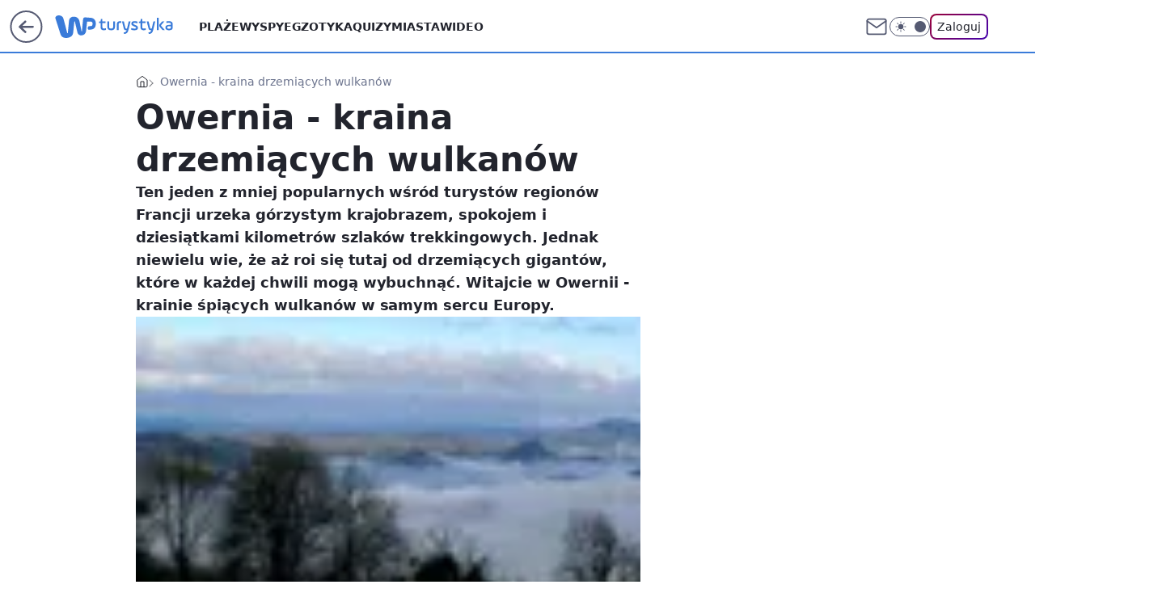

--- FILE ---
content_type: text/html; charset=utf-8
request_url: https://turystyka.wp.pl/owernia-kraina-drzemiacych-wulkanow-6043985520338049g
body_size: 24683
content:
<!doctype html><html lang="pl"><head><meta charset="utf-8"><meta name="viewport" content="width=device-width, initial-scale=1"><meta http-equiv="Cache-Control" content="no-cache"><meta http-equiv="X-UA-Compatible" content="IE=Edge"><meta http-equiv="Expires" content="0"><script>
		// dot
		var TECH = true;
		var GOFER = true;
		var wp_dot_type = 'click';
		var appVersion = "v1.535.0";
		var wp_dot_addparams = {"bunchID":"234921","canonical":"https://turystyka.wp.pl/owernia-kraina-drzemiacych-wulkanow-6043985520338049g","cauthor":"","ccategory":"","cdate":"2015-04-02","cedtype":"","ciab":"IAB20","cid":"6043985520338049","corigin":"","cpagemax":1,"cpageno":1,"cplatform":"gofer","crepub":0,"csource":"","csystem":"ncr","ctags":"francja","ctlength":2884,"ctype":"gallery","cuct":"","darkmode":false,"frontendVer":"v1.535.0|20260115","isLogged":false,"svid":"f0774610-2e26-4b5a-ac46-98db3c39605f"};
		// wpjslib
		var WP = [];
		var wp_sn = "turystyka";
		var rekid = "234921";
		var wp_push_notification_on = true;
		var wp_mobile = false;
		var wp_fb_id = "933316406876601";
		var wp_subscription = "";

		var wpStadcp = "0.000";
		var screeningv2 = true;
		var API_DOMAIN = '/';
		var API_STREAM = '/v1/stream';
		var API_GATEWAY = "/graphql";
		var API_HOST_ONE_LOGIN = "https://turystyka.wp.pl";
		var WPP_VIDEO_EMBED = null || [];
		if (true) {
			var getPopoverAnchor = async () =>
				document.querySelector('[data-role="onelogin-button"]');
		}
		var wp_push_notification_on = true;
		var wp_onepager = true;
		var asyncNativeQueue = [];
		var wp_consent_logo = "/staticfiles/logo.png";
		var wp_consent_color = 'var(--wp-consent-color)';
		if (true) {
			var wp_pvid = "f416d9ef74b974464300";
		}

		if (false) {
			var wp_pixel_id = "";
		}
		if (true) {
			var onResizeCallback = function (layoutType) {
				window.wp_dot_addparams.layout = layoutType;
			};

			var applicationSize = {};
			if (false) {
				var breakpointNarrow = 0;
			} else {
				var breakpointNarrow = 1280;
			}
			function onResize() {
				applicationSize.innerWidth = window.innerWidth;
				applicationSize.type =
					window.innerWidth >= breakpointNarrow ? 'wide' : 'narrow';
				onResizeCallback(applicationSize.type);
			}
			onResize();
			window.addEventListener('resize', onResize);
		}

		var loadTimoeout = window.setTimeout(function () {
			window.WP.push(function () {
				window.WP.performance.registerMark('WPJStimeout');
				loadScript();
			});
		}, 3000);

		var loadScript = function () {
			window.clearTimeout(loadTimoeout);
			document.body.setAttribute('data-wp-loaded', 'true');
		};
		window.WP.push(function () {
			window.WP.gaf.loadBunch(false, loadScript, true);
			if (true) {
				window.WP.gaf.registerCommercialBreak(2);
			}
		});
		var __INIT_CONFIG__ = {"randvar":"ZZHAtfpWFG","randomClasses":{"0":"oqrUP","100":"xSVKu","150":"cpyCu","162":"ONGSI","180":"pdNeQ","200":"yGptz","250":"sfUWz","280":"NAYqd","282":"APDpt","300":"EvEpS","312":"KElFh","330":"damyY","332":"XUahO","40":"wyvXM","50":"hmaop","60":"dgoGp","600":"sSmlj","662":"xHUVx","712":"CWGlR","780":"QbKdW","810":"iRTGy","82":"MILVr","fullPageScreeningWallpaper":"eJsqc","hasPlaceholderPadding":"QdzII","hasVerticalPlaceholderPadding":"LsYqa","panelPremiumScreeningWallpaper":"Dneen","placeholderMargin":"xAmqs","screeningContainer":"PMNii","screeningWallpaper":"RYycF","screeningWallpaperSecondary":"aXqSe","slot15ScreeningWallpaper":"DOlSN","slot16ScreeningWallpaper":"WhRLw","slot17ScreeningWallpaper":"owXaV","slot18ScreeningWallpaper":"NadkH","slot19ScreeningWallpaper":"aSRzK","slot38ScreeningWallpaper":"LPFpq","slot3ScreeningWallpaper":"eZLEB","slot501ScreeningWallpaper":"QyFyv","slot75ScreeningWallpaper":"OLGrh","transparent":"FWeGO"},"productId":"6041843495395969","isMobile":false,"social":{"facebook":{"accountName":"turystykawppl","appId":"166038813563603","pages":["100444876683490"]},"instagram":{"accountName":"wp_turystyka"},"tiktok":{},"giphy":{},"x":{},"youtube":{},"linkedin":{}},"cookieDomain":".wp.pl","isLoggedIn":false,"user":{},"userApi":"/graphql","oneLoginApiHost":"","scriptSrc":"https://turystyka.wp.pl/[base64]","isGridEnabled":true,"editorialIcon":{"iconUrl":"","url":"","text":""},"poll":{"id":"","title":"","photo":{"url":"","width":0,"height":0},"pollType":"","question":"","answers":null,"sponsored":false,"logoEnabled":false,"sponsorLogoFile":{"url":"","width":0,"height":0},"sponsorLogoLink":"","buttonText":"","buttonUrl":""},"abTestVariant":"","showExitDiscover":false,"isLanding":false,"scrollLockTimeout":0,"scrollMetricEnabled":false,"survicateSegments":"","isFeed":false,"isSuperApp":false,"oneLoginClientId":"wp-backend","weatherSrc":"","commonHeadSrc":"","userPanelCss":"https://turystyka.wp.pl/[base64]","saveForLaterProductID":"5927206335214209","withNewestBottombar":true,"acid":"","withBottomRecommendationsSplit":false,"isCommentsPageAbTest":false};
		window["ZZHAtfpWFG"] = function (
			element,
			slot,
			withPlaceholder,
			placeholder,
			options
		) {
			window.WP.push(function () {
				if (withPlaceholder && element.parentNode) {
					window.WP.gaf.registerPlaceholder(
						slot,
						element.parentNode,
						placeholder
					);
					if (false) {
						element.parentNode.style.display = 'none';
					}
				}
				if (true) {
					window.WP.gaf.registerSlot(slot, element, options);
				}
			});
		};
	</script><meta name="gaf" content="blxieunc"> <script>!function(e,f){try{if(!document.cookie.match('(^|;)\\s*WPdp=([^;]*)')||/google/i.test(window.navigator.userAgent))return;f.WP=f.WP||[];f.wp_pvid=f.wp_pvid||(function(){var output='';while(output.length<20){output+=Math.random().toString(16).substr(2);output=output.substr(0,20)}return output})(20);var abtest=function(){function e(t){return!(null==t)&&"object"==typeof t&&!Array.isArray(t)&&0<Object.keys(t).length}var t="",r=f.wp_abtest;return e(r)&&(t=Object.entries(r).map(([r,t])=>{if(e(t))return Object.entries(t).map(([t,e])=>r+"|"+t+"|"+e).join(";")}).join(";")),t}();var r,s,c=[["https://turystyka","wp","pl/[base64]"]
.join('.'),["pvid="+f.wp_pvid,(s=e.cookie.match(/(^|;)\s*PWA_adbd\s*=\s*([^;]+)/),"PWA_adbd="+(s?s.pop():"2")),location.search.substring(1),(r=e.referrer,r&&"PWAref="+encodeURIComponent(r.replace(/^https?:\/\//,""))),f.wp_sn&&"sn="+f.wp_sn,abtest&&"abtest="+encodeURIComponent(abtest)].filter(Boolean).join("&")].join("/?");e.write('<scr'+'ipt src="'+c+'"><\/scr'+'ipt>')}catch(_){console.error(_)}}(document,window);</script><script id="hb" crossorigin="anonymous" src="https://turystyka.wp.pl/[base64]"></script><title>Owernia - kraina drzemiących wulkanów</title><link href="https://turystyka.wp.pl/owernia-kraina-drzemiacych-wulkanow-6043985520338049g" rel="canonical"><meta name="description" content="Ten jeden z mniej popularnych wśród turystów regionów Francji urzeka górzystym krajobrazem, spokojem i dziesiątkami kilometrów szlaków trekkingowych. Jednak niewielu wie, że aż roi się tutaj od drzemiących..."> <meta name="author" content="Grupa Wirtualna Polska"><meta name="robots" content="max-image-preview:large"><meta property="og:type" content="article"><meta property="og:title" content="Owernia - kraina drzemiących wulkanów"><meta property="og:description" content="Ten jeden z mniej popularnych wśród turystów regionów Francji urzeka górzystym krajobrazem, spokojem i dziesiątkami kilometrów szlaków trekkingowych. Jednak niewielu wie, że aż roi się tutaj od drzemiących..."><meta property="og:url" content="https://turystyka.wp.pl/owernia-kraina-drzemiacych-wulkanow-6043985520338049g"><meta property="og:site_name" content="WP Turystyka"><meta property="og:locale" content="pl_PL"><meta property="og:article:tag" content="francja"><meta property="og:image" content="https://v.wpimg.pl/YmY1Mi5qdgw4UztaGgp7GXsLbwBcU3VPLBN3SxpAaVghBn1GXF8uHXdBIUZUXj9CM0EoDhpCa15qBGIKGhd2Dj8IflANR2BYOgIuDARIaws9AC5dVxRqVT1SfgtTRGtDM0EoDhcM"><meta property="og:image:width" content="105"><meta property="og:image:height" content="70">  <meta property="og:image:type" content="image/png"><meta property="article:published_time" content="2015-04-02T12:01:00.000Z"> <meta property="article:modified_time" content="2016-12-29T11:10:42.000Z"><meta name="twitter:card" content="summary_large_image"><meta name="twitter:description" content="Ten jeden z mniej popularnych wśród turystów regionów Francji urzeka górzystym krajobrazem, spokojem i dziesiątkami kilometrów szlaków trekkingowych. Jednak niewielu wie, że aż roi się tutaj od drzemiących..."><meta name="twitter:image" content="https://v.wpimg.pl/YmY1Mi5qdgw4UztaGgp7GXsLbwBcU3VPLBN3SxpAaVghBn1GXF8uHXdBIUZUXj9CM0EoDhpCa15qBGIKGhd2Dj8IflANR2BYOgIuDARIaws9AC5dVxRqVT1SfgtTRGtDM0EoDhcM"><meta name="fb:app_id" content="166038813563603"><meta name="fb:pages" content="100444876683490"><script id="wpjslib6" type="module" src="https://turystyka.wp.pl/[base64]" async="" crossorigin="anonymous"></script><script type="module" src="https://turystyka.wp.pl/[base64]" crossorigin="anonymous"></script><script type="module" src="https://turystyka.wp.pl/[base64]" crossorigin="anonymous"></script><link rel="apple-touch-icon" href="/staticfiles/icons/icon.png"><link rel="stylesheet" href="https://turystyka.wp.pl/[base64]"><link rel="stylesheet" href="https://turystyka.wp.pl/[base64]"><link rel="stylesheet" href="https://turystyka.wp.pl/[base64]"><link rel="stylesheet" href="https://turystyka.wp.pl/[base64]"><link rel="preload" as="image" href="https://v.wpimg.pl/NTIuanBlYTUoFxddbRdsIGtPQwcrTmJ2PFdbTG1VfWIxQFNZbQVgIzlbEQJtDWEyZh8RCyVDfWZ6RlRBIUMoeyoTWF17VHhtfBZSDSddd2YvEVANdg4rZ3ERAl0gCntmZx8RCyVOMw" fetchpriority="high"><meta name="breakpoints" content="629, 1139, 1365"><meta name="content-width" content="device-width, 630, 980, 1280"><link rel="manifest" href="/site.webmanifest"><meta name="mobile-web-app-capable" content="yes"><meta name="apple-mobile-web-app-capable" content="yes"><meta name="apple-mobile-web-app-status-bar-style" content="black-translucent"><meta name="theme-color" content="var(--color-brand)"><meta name="robots" content="max-image-preview:large"><link rel="alternate" type="application/rss+xml" title="Aktualności" href="/rss/aktualnosci"><style>.ZZHAtfpWFG{background-color:var(--color-neutral-25);position:relative;width:100%;min-height:200px;}.dark .ZZHAtfpWFG{background-color:var(--color-neutral-850);}.QdzII .ZZHAtfpWFG{padding: 18px 16px 10px;}.FWeGO{background-color:transparent;}.dark .FWeGO{background-color:transparent;}.LsYqa{padding: 15px 0;}.xAmqs{margin:var(--wp-placeholder-margin);}.xSVKu{min-height:100px;}.CWGlR{min-height:712px;}.XUahO{min-height:332px;}.hmaop{min-height:50px;}.NAYqd{min-height:280px;}.oqrUP{min-height:0px;}.APDpt{min-height:282px;}.yGptz{min-height:200px;}.iRTGy{min-height:810px;}.damyY{min-height:330px;}.cpyCu{min-height:150px;}.pdNeQ{min-height:180px;}.sSmlj{min-height:600px;}.xHUVx{min-height:662px;}.QbKdW{min-height:780px;}.wyvXM{min-height:40px;}.dgoGp{min-height:60px;}.MILVr{min-height:82px;}.KElFh{min-height:312px;}.ONGSI{min-height:162px;}.sfUWz{min-height:250px;}.EvEpS{min-height:300px;}</style></head><body class="" itemscope itemtype="https://schema.org/WebPage"><meta itemprop="name" content="WP Turystyka"><div><div class="h-0"></div><script>(function(){var sc=document.currentScript;window[window.__INIT_CONFIG__.randvar](sc.previousElementSibling,6,false,{},{
    setNative: (dataNative, onViewCallback) => {
    window.asyncNativeQueue.push({
      action:"onPanelPremium",
      payload: { 
        screeningWallpaperClassName: "aXqSe", 
        dataNative: dataNative,
        onViewCallback: onViewCallback,
        
      }
})}});})()</script></div><div class="h-0"></div><script>(function(){var sc=document.currentScript;window[window.__INIT_CONFIG__.randvar](sc.previousElementSibling,10,false,{},undefined);})()</script> <div class="h-0"></div><script>(function(){var sc=document.currentScript;window[window.__INIT_CONFIG__.randvar](sc.previousElementSibling,89,false,{},undefined);})()</script> <div class="blxieunch"></div><div class="sticky top-0 w-full z-300"><header data-st-area="header" id="service-header" class="bg-[--color-header-bg] h-[4.125rem] relative select-none w-full"><div class="max-w-[980px] pl-3 xl:max-w-[1280px] h-full w-full flex items-center mx-auto relative"><input class="peer hidden" id="menu-toggle-button" type="checkbox" autocomplete="off"><div class="hidden peer-checked:block"><div class="wp-header-menu"><div class="wp-link-column"><ul class="wp-link-list"><li><a class="wp-link px-4 py-3 block" href="/plaze-kategoria-6750773603151360">Plaże</a></li><li><a class="wp-link px-4 py-3 block" href="/wyspy-kategoria-6750773603171840">Wyspy</a></li><li><a class="wp-link px-4 py-3 block" href="/egzotyka-kategoria-6750773603175936">Egzotyka</a></li><li><a class="wp-link px-4 py-3 block" href="/quizy">Quizy</a></li><li><a class="wp-link px-4 py-3 block" href="/miasta-kategoria-6750773603184128">Miasta</a></li><li><a class="wp-link px-4 py-3 block" href="/wideo">Wideo</a></li><li><a class="wp-link px-4 py-3 block" href="/poza-miastem-kategoria-6750773603188224">Poza miastem</a></li><li><a class="wp-link px-4 py-3 block" href="/ludzie-kategoria-6750773603192320">Ludzie</a></li><li><a class="wp-link px-4 py-3 block" href="/strefa-porad">Strefa porad</a></li><li><a class="wp-link px-4 py-3 block" href="https://www.wakacje.pl">Wakacje.pl</a></li><li><a class="wp-link px-4 py-3 block" href="/w-podrozy-kategoria-6750773603180032">W podróży</a></li><li><a class="wp-link px-4 py-3 block" href="/najnowsze">Najnowsze</a></li></ul><div class="wp-social-box"><span>Obserwuj nas na:</span><div><a class="cHJldmVudENC" href="https://www.facebook.com/turystykawppl"><svg xmlns="http://www.w3.org/2000/svg" fill="none" viewBox="0 0 24 24"><path stroke="currentColor" stroke-linecap="round" stroke-linejoin="round" stroke-width="1.5" d="M18 2.941h-3a5 5 0 0 0-5 5v3H7v4h3v8h4v-8h3l1-4h-4v-3a1 1 0 0 1 1-1h3z"></path></svg></a> <a class="cHJldmVudENC" href="https://www.instagram.com/wp_turystyka"><svg xmlns="http://www.w3.org/2000/svg" fill="none" viewBox="0 0 24 24"><path stroke="currentColor" stroke-linecap="round" stroke-linejoin="round" stroke-width="1.5" d="M17 2.941H7a5 5 0 0 0-5 5v10a5 5 0 0 0 5 5h10a5 5 0 0 0 5-5v-10a5 5 0 0 0-5-5"></path><path stroke="currentColor" stroke-linecap="round" stroke-linejoin="round" stroke-width="1.5" d="M16 12.311a4 4 0 1 1-7.914 1.174A4 4 0 0 1 16 12.31Zm1.5-4.87h.01"></path></svg></a> </div></div></div><input class="peer hidden" id="wp-menu-link-none" name="wp-menu-links" type="radio" autocomplete="off" checked="checked"><div class="wp-teaser-column translate-x-[248px] peer-checked:translate-x-0"><div class="wp-header-menu-subtitle">Popularne w serwisie <span class="uppercase">Turystyka</span>:</div><div class="wp-teaser-grid"><a href="https://turystyka.wp.pl/wszystkie-wycieczki-odwolane-ze-wzgledu-na-bezpieczenstwo-7241138334231520a" title="Wszystkie wycieczki odwołane. &#34;Ze względu na bezpieczeństwo&#34;"><div class="wp-img-placeholder"><img src="https://v.wpimg.pl/NTBmOTc0YTUjDzlnTEtsIGBXbT0KEmJ2N091dkwDf2A6XHhiTFYnOCcfKiQMHikmNx0uIxMePjhtDD89TEZ_eyYEPCQPUTd7JwAtMQcfeGxwCXlkAVJjY3deKXlXASw1b1QpZFAdeWxyD3pkBQl5YHJebSk" loading="lazy" class="wp-img" alt="Wszystkie wycieczki odwołane. &#34;Ze względu na bezpieczeństwo&#34;"></div><span class="wp-teaser-title">Wszystkie wycieczki odwołane. &#34;Ze względu na bezpieczeństwo&#34;</span> <span class="wp-teaser-author">Iwona Kołczańska</span></a><a href="https://turystyka.wp.pl/pokazal-nagranie-z-lotniska-takie-cuda-tylko-w-warszawie-7241579802581504a" title="Pokazał nagranie z lotniska. &#34;Takie cuda tylko w Warszawie&#34;"><div class="wp-img-placeholder"><img src="https://v.wpimg.pl/OWRlNDlmYDYzDjh3QxZtI3BWbC0FT2N1J050ZkNefmMqXXlyQwsmOzceKzQDQyglJxwvMxxDPzt9DT4tQxt-eDYFPTQADDZ4NwEsIQhCLDRgVSohW1liNmpceWlYXHtjf1QoJV5ALGY2D3cgCVl2MWAObDk" loading="lazy" class="wp-img" alt="Pokazał nagranie z lotniska. &#34;Takie cuda tylko w Warszawie&#34;"></div><span class="wp-teaser-title">Pokazał nagranie z lotniska. &#34;Takie cuda tylko w Warszawie&#34;</span> <span class="wp-teaser-author">Monika Sikorska</span></a><a href="https://turystyka.wp.pl/badacze-zajrzeli-pod-lod-na-grenlandii-odkryli-cos-niepokojacego-7241162279070688a" title="Badacze zajrzeli pod lód na Grenlandii. Odkryli coś niepokojącego"><div class="wp-img-placeholder"><img src="https://v.wpimg.pl/ZjQ0OGY0dQswUjl0dkt4HnMKbS4wEnZIJBJ1ZXYDa14pAXhxdlYzBjRCKjc2Hj0YJEAuMCkeKgZ-UT8udkZrRTVZPDc1USNFNF0tIj0fPwloAStxPFV3DjIDd2ptAW5dfFIqcGwdbFhjVilzbQg8XmBTbTo" loading="lazy" class="wp-img" alt="Badacze zajrzeli pod lód na Grenlandii. Odkryli coś niepokojącego"></div><span class="wp-teaser-title">Badacze zajrzeli pod lód na Grenlandii. Odkryli coś niepokojącego</span> <span class="wp-teaser-author">Monika Sikorska</span></a><a href="https://turystyka.wp.pl/polski-kurort-bije-rekordy-popularnosci-oni-nie-moga-sie-mylic-7241513956629472a" title="Polski kurort bije rekordy popularności. &#34;Oni nie mogą się mylić&#34;"><div class="wp-img-placeholder"><img src="https://v.wpimg.pl/OGZkY2FjYCY7CS8BaRFtM3hRe1svSGNlL0ljEGlZfnMiWm4EaQwmKz8ZPEIpRCg1Lxs4RTZEPyt1CilbaRx-aD4CKkIqCzZoPwY7VyJFf3c8W29QdFlidWoPPR9yUnxxdwptCn9HenI4W2FUIgkuJDlSe08" loading="lazy" class="wp-img" alt="Polski kurort bije rekordy popularności. &#34;Oni nie mogą się mylić&#34;"></div><span class="wp-teaser-title">Polski kurort bije rekordy popularności. &#34;Oni nie mogą się mylić&#34;</span> <span class="wp-teaser-author">Iwona Kołczańska</span></a><a href="https://turystyka.wp.pl/zdjecia-z-wegier-taka-sytuacja-zdarzyla-sie-pierwszy-raz-od-niemal-10-lat-7241853887216128a" title="Zdjęcia z Węgier. Taka sytuacja zdarzyła się pierwszy raz od niemal 10 lat"><div class="wp-img-placeholder"><img src="https://v.wpimg.pl/NjBhOTkxYQsjCjlnRANsHmBSbT0CWmJIN0p1dkRLf146WXhiRB4nBicaKiQEVikYNxguIxtWPgZtCT89RA5_RSYBPCQHGTdFJwUtMQ9XKAt2DXY2XR1jCSYNLXlfG3lbb1F4ZVJVe1x2XHlkCkF3W3UMbSk" loading="lazy" class="wp-img" alt="Zdjęcia z Węgier. Taka sytuacja zdarzyła się pierwszy raz od niemal 10 lat"></div><span class="wp-teaser-title">Zdjęcia z Węgier. Taka sytuacja zdarzyła się pierwszy raz od niemal 10 lat</span> <span class="wp-teaser-author">Natalia Gumińska</span></a><a href="https://turystyka.wp.pl/polska-staje-sie-europejska-gwiazda-przyklady-mozna-mnozyc-7241342647409152a" title="Polska staje się europejską gwiazdą. &#34;Przykłady można mnożyć&#34;"><div class="wp-img-placeholder"><img src="https://v.wpimg.pl/ZjhjZDgxdQsJCCx3SAN4HkpQeC0OWnZIHUhgZkhLa14QW21ySB4zBg0YPzQIVj0YHRo7MxdWKgZHCyotSA5rRQwDKTQLGSNFDQc4IQNXO1JaXmIgX013Xg0Mb2lTSDtSRQs-dAZVPF8JWjx8BBxiWw1SeDk" loading="lazy" class="wp-img" alt="Polska staje się europejską gwiazdą. &#34;Przykłady można mnożyć&#34;"></div><span class="wp-teaser-title">Polska staje się europejską gwiazdą. &#34;Przykłady można mnożyć&#34;</span> <span class="wp-teaser-author">Natalia Gumińska</span></a></div></div></div><div class="wp-header-menu-layer"></div></div><div class="header-back-button-container"><div id="wp-sg-back-button" class="back-button-container wp-back-sg" data-st-area="goToSG"><a href="/"><svg class="back-button-icon" xmlns="http://www.w3.org/2000/svg" width="41" height="40" fill="none"><circle cx="20.447" cy="20" r="19" fill="transparent" stroke="currentColor" stroke-width="2"></circle> <path fill="currentColor" d="m18.5 12.682-.166.133-6.855 6.472a1 1 0 0 0-.089.099l.117-.126q-.087.082-.155.175l-.103.167-.075.179q-.06.178-.06.374l.016.193.053.208.08.178.103.16.115.131 6.853 6.47a1.4 1.4 0 0 0 1.897 0 1.213 1.213 0 0 0 .141-1.634l-.14-.157-4.537-4.283H28.44c.741 0 1.342-.566 1.342-1.266 0-.635-.496-1.162-1.143-1.252l-.199-.014-12.744-.001 4.536-4.281c.472-.445.519-1.14.141-1.634l-.14-.158a1.4 1.4 0 0 0-1.55-.237z"></path></svg></a></div><a href="/" class="cHJldmVudENC z-0" title="WP Turystyka" id="service_logo"><svg class="text-[--color-logo] max-w-[--logo-width] h-[--logo-height] align-middle mr-8"><use href="/staticfiles/siteLogoDesktop.svg#root"></use></svg></a> </div><ul class="flex text-sm/[1.3125rem] gap-8  xl:flex hidden"><li class="flex items-center group relative"><a class="whitespace-nowrap group uppercase no-underline font-semibold hover:underline text-[--color-header-text] cHJldmVudENC" href="/plaze-kategoria-6750773603151360">Plaże</a> </li><li class="flex items-center group relative"><a class="whitespace-nowrap group uppercase no-underline font-semibold hover:underline text-[--color-header-text] cHJldmVudENC" href="/wyspy-kategoria-6750773603171840">Wyspy</a> </li><li class="flex items-center group relative"><a class="whitespace-nowrap group uppercase no-underline font-semibold hover:underline text-[--color-header-text] cHJldmVudENC" href="/egzotyka-kategoria-6750773603175936">Egzotyka</a> </li><li class="flex items-center group relative"><a class="whitespace-nowrap group uppercase no-underline font-semibold hover:underline text-[--color-header-text] cHJldmVudENC" href="/quizy">Quizy</a> </li><li class="flex items-center group relative"><a class="whitespace-nowrap group uppercase no-underline font-semibold hover:underline text-[--color-header-text] cHJldmVudENC" href="/miasta-kategoria-6750773603184128">Miasta</a> </li><li class="flex items-center group relative"><a class="whitespace-nowrap group uppercase no-underline font-semibold hover:underline text-[--color-header-text] cHJldmVudENC" href="/wideo">Wideo</a> </li></ul><div class="group mr-0 xl:ml-[3.5rem] flex flex-1 items-center justify-end"><div class="h-8 text-[--icon-light] flex items-center gap-4"><a id="wp-poczta-link" href="" class="text-[--color-header-icon-light] block size-8 cHJldmVudENC"><svg viewBox="0 0 32 32" fill="none" xmlns="http://www.w3.org/2000/svg"><path d="M6.65944 6.65918H25.3412C26.6256 6.65918 27.6764 7.71003 27.6764 8.9944V23.0057C27.6764 24.2901 26.6256 25.3409 25.3412 25.3409H6.65944C5.37507 25.3409 4.32422 24.2901 4.32422 23.0057V8.9944C4.32422 7.71003 5.37507 6.65918 6.65944 6.65918Z" stroke="currentColor" stroke-width="1.8" stroke-linecap="round" stroke-linejoin="round"></path> <path d="M27.6764 8.99438L16.0003 17.1677L4.32422 8.99438" stroke="currentColor" stroke-width="1.8" stroke-linecap="round" stroke-linejoin="round"></path></svg></a><input type="checkbox" class="hidden" id="darkModeCheckbox"> <label class="wp-darkmode-toggle" for="darkModeCheckbox" aria-label="Włącz tryb ciemny"><div class="toggle-container"><div class="toggle-icon-dark"><svg viewBox="0 0 16 16" class="icon-moon" fill="currentColor" xmlns="http://www.w3.org/2000/svg"><path d="M15.293 11.293C13.8115 11.9631 12.161 12.1659 10.5614 11.8743C8.96175 11.5827 7.48895 10.8106 6.33919 9.66085C5.18944 8.5111 4.41734 7.0383 4.12574 5.43866C3.83415 3.83903 4.03691 2.18852 4.70701 0.707031C3.52758 1.24004 2.49505 2.05123 1.69802 3.07099C0.900987 4.09075 0.363244 5.28865 0.130924 6.56192C-0.101395 7.83518 -0.0213565 9.1458 0.364174 10.3813C0.749705 11.6169 1.42922 12.7404 2.34442 13.6556C3.25961 14.5708 4.38318 15.2503 5.61871 15.6359C6.85424 16.0214 8.16486 16.1014 9.43813 15.8691C10.7114 15.6368 11.9093 15.0991 12.9291 14.302C13.9488 13.505 14.76 12.4725 15.293 11.293V11.293Z"></path></svg></div><div class="toggle-icon-light"><svg fill="currentColor" class="icon-sun" xmlns="http://www.w3.org/2000/svg" viewBox="0 0 30 30"><path d="M 14.984375 0.98632812 A 1.0001 1.0001 0 0 0 14 2 L 14 5 A 1.0001 1.0001 0 1 0 16 5 L 16 2 A 1.0001 1.0001 0 0 0 14.984375 0.98632812 z M 5.796875 4.7988281 A 1.0001 1.0001 0 0 0 5.1015625 6.515625 L 7.2226562 8.6367188 A 1.0001 1.0001 0 1 0 8.6367188 7.2226562 L 6.515625 5.1015625 A 1.0001 1.0001 0 0 0 5.796875 4.7988281 z M 24.171875 4.7988281 A 1.0001 1.0001 0 0 0 23.484375 5.1015625 L 21.363281 7.2226562 A 1.0001 1.0001 0 1 0 22.777344 8.6367188 L 24.898438 6.515625 A 1.0001 1.0001 0 0 0 24.171875 4.7988281 z M 15 8 A 7 7 0 0 0 8 15 A 7 7 0 0 0 15 22 A 7 7 0 0 0 22 15 A 7 7 0 0 0 15 8 z M 2 14 A 1.0001 1.0001 0 1 0 2 16 L 5 16 A 1.0001 1.0001 0 1 0 5 14 L 2 14 z M 25 14 A 1.0001 1.0001 0 1 0 25 16 L 28 16 A 1.0001 1.0001 0 1 0 28 14 L 25 14 z M 7.9101562 21.060547 A 1.0001 1.0001 0 0 0 7.2226562 21.363281 L 5.1015625 23.484375 A 1.0001 1.0001 0 1 0 6.515625 24.898438 L 8.6367188 22.777344 A 1.0001 1.0001 0 0 0 7.9101562 21.060547 z M 22.060547 21.060547 A 1.0001 1.0001 0 0 0 21.363281 22.777344 L 23.484375 24.898438 A 1.0001 1.0001 0 1 0 24.898438 23.484375 L 22.777344 21.363281 A 1.0001 1.0001 0 0 0 22.060547 21.060547 z M 14.984375 23.986328 A 1.0001 1.0001 0 0 0 14 25 L 14 28 A 1.0001 1.0001 0 1 0 16 28 L 16 25 A 1.0001 1.0001 0 0 0 14.984375 23.986328 z"></path></svg></div></div><div class="toggle-icon-circle"></div></label><div class="relative"><form action="/auth/v1/sso/auth" data-role="onelogin-button" method="get" id="wp-login-form"><input type="hidden" name="continue_url" value="https://turystyka.wp.pl/owernia-kraina-drzemiacych-wulkanow-6043985520338049g"> <button type="submit" class="wp-login-button">Zaloguj</button></form></div></div><div class="ml-[0.25rem] w-[3.375rem] flex items-center justify-center"><label role="button" for="menu-toggle-button" tab-index="0" aria-label="Menu" class="cursor-pointer flex items-center justify-center size-8 text-[--color-header-icon-light]"><div class="hidden peer-checked:group-[]:flex absolute top-0 right-0 w-[3.375rem] h-[4.4375rem] bg-white dark:bg-[--color-neutral-800] z-1 items-center justify-center rounded-t-2xl peer-checked:group-[]:text-[--icon-dark]"><svg xmlns="http://www.w3.org/2000/svg" width="32" height="32" viewBox="0 0 32 32" fill="none"><path d="M24 8 8 24M8 8l16 16" stroke="currentColor" stroke-width="1.8" stroke-linecap="round" stroke-linejoin="round"></path></svg></div><div class="flex peer-checked:group-[]:hidden h-8 w-8"><svg xmlns="http://www.w3.org/2000/svg" viewBox="0 0 32 32" fill="none"><path d="M5 19h22M5 13h22M5 7h22M5 25h22" stroke="currentColor" stroke-width="1.8" stroke-linecap="round" stroke-linejoin="round"></path></svg></div></label></div></div></div><hr class="absolute bottom-0 left-0 m-0 h-px w-full border-t border-solid border-[--color-brand]"><div id="user-panel-v2-root" class="absolute z-[9999] right-0 empty:hidden"></div></header></div> <div class="relative flex w-full flex-col items-center" data-testid="screening-main"><div class="RYycF"><div class="absolute inset-0"></div></div><div class="w-full py-2 has-[div>div:not(:empty)]:p-0"><div class="PMNii"></div></div><div class="flex w-full flex-col items-center"><div class="aXqSe relative w-full"><div class="absolute inset-x-0 top-0"></div></div><div class="relative w-auto"><main data-st-area="st-article" class="wp-main-gallery"><article data-st-area="gallery-gallery"><div class="breadcrumbs-wrapper"><ul class="breadcrumbs" itemscope itemtype="https://schema.org/BreadcrumbList"><li class="breadcrumbs-item breadcrumbs-home" itemprop="itemListElement" itemscope itemtype="https://schema.org/ListItem"><a class="breadcrumbs-item-link" href="https://turystyka.wp.pl" title="WP Turystyka" itemprop="item"><svg xmlns="http://www.w3.org/2000/svg" fill="none" viewBox="0 0 16 16" class="HVbn"><path stroke="currentColor" stroke-linecap="round" stroke-linejoin="round" d="m2 6 6-4.666L14 6v7.334a1.333 1.333 0 0 1-1.333 1.333H3.333A1.333 1.333 0 0 1 2 13.334z"></path><path stroke="currentColor" stroke-linecap="round" stroke-linejoin="round" d="M6 14.667V8h4v6.667"></path></svg><span class="hidden" itemprop="name">WP Turystyka</span></a><meta itemprop="position" content="1"></li><li class="breadcrumbs-item breadcrumbs-material" itemprop="itemListElement" itemscope itemtype="https://schema.org/ListItem"><span itemprop="name">Owernia - kraina drzemiących wulkanów</span><meta itemprop="position" content="2"></li></ul></div><div class="flex mb-5"><div class="article-header flex-auto"><div><h1>Owernia - kraina drzemiących wulkanów </h1></div><div class="article-lead x-tts"><p>Ten jeden z mniej popularnych wśród turystów regionów Francji urzeka górzystym krajobrazem, spokojem i dziesiątkami kilometrów szlaków trekkingowych. Jednak niewielu wie, że aż roi się tutaj od drzemiących gigantów, które w każdej chwili mogą wybuchnąć. Witajcie w Owernii - krainie śpiących wulkanów w samym sercu Europy.</p></div><div><div class="article-img-placeholder" data-mainmedia-photo><img width="936" height="527" alt="Obraz" src="https://v.wpimg.pl/NTIuanBlYTUoFxddbRdsIGtPQwcrTmJ2PFdbTG1VfWIxQFNZbQVgIzlbEQJtDWEyZh8RCyVDfWZ6RlRBIUMoeyoTWF17VHhtfBZSDSddd2YvEVANdg4rZ3ERAl0gCntmZx8RCyVOMw" data-link="https://v.wpimg.pl/NTIuanBlYTUoFxddbRdsIGtPQwcrTmJ2PFdbTG1VfWIxQFNZbQVgIzlbEQJtDWEyZh8RCyVDfWZ6RlRBIUMoeyoTWF17VHhtfBZSDSddd2YvEVANdg4rZ3ERAl0gCntmZx8RCyVOMw" class="wp-media-image" fetchpriority="high"></div><div class="article-img-source"></div></div><div class="info-container"><div class="flex flex-wrap gap-2 items-center"><div class="info-avatar"><svg viewBox="0 0 46 46" fill="none" stroke="currentColor" xmlns="http://www.w3.org/2000/svg"><circle cx="23" cy="23" r="22.5" fill="none" stroke-width="0"></circle> <path d="M13 32v-2a5 5 0 0 1 5-5h10a5 5 0 0 1 5 5v2m-5-16a5 5 0 1 1-10 0 5 5 0 0 1 10 0Z" stroke-width="2" stroke-linecap="round"></path></svg></div><div><div class="flex flex-wrap text-base font-bold "></div><time class="wp-article-content-date" datetime="2015-04-02T12:01:00.000Z">2 kwietnia 2015, 14:01</time></div></div><div class="flex justify-between sm:justify-end gap-4 relative"><button class="wp-article-action comments top" data-vab-container="social_tools" data-vab-box="comments_button" data-vab-position="top" data-vab-index="2" data-location="/owernia-kraina-drzemiacych-wulkanow-6043985520338049g/komentarze?utm_medium=button_top&amp;utm_source=comments"><div class="flex items-center justify-center relative"><div class="wp-comment-dot"></div><svg xmlns="http://www.w3.org/2000/svg" width="16" height="16" fill="none"><path stroke="currentColor" stroke-linecap="round" stroke-linejoin="round" stroke-width="1.3" d="M14 7.6667a5.59 5.59 0 0 1-.6 2.5333 5.666 5.666 0 0 1-5.0667 3.1334 5.59 5.59 0 0 1-2.5333-.6L2 14l1.2667-3.8a5.586 5.586 0 0 1-.6-2.5333A5.667 5.667 0 0 1 5.8 2.6 5.59 5.59 0 0 1 8.3333 2h.3334A5.6535 5.6535 0 0 1 14 7.3334z"></path></svg></div>1 komentarz</button><div class="wp-article-action-button-container"><button id="wp-article-share-button" class="wp-article-action" type="button" data-vab-container="social_tools" data-vab-position="top" data-vab-box="share" data-vab-index="1"><svg xmlns="http://www.w3.org/2000/svg" width="16" height="16" fill="none"><g stroke="currentColor" stroke-linecap="round" stroke-linejoin="round" stroke-width="1.3" clip-path="url(#clip0_1847_293)"><path d="M12.714 5.0953c1.1834 0 2.1427-.9594 2.1427-2.1428S13.8974.8098 12.714.8098s-2.1427.9593-2.1427 2.1427.9593 2.1428 2.1427 2.1428M3.2863 10.2024c1.1834 0 2.1427-.9593 2.1427-2.1427S4.4697 5.917 3.2863 5.917s-2.1427.9593-2.1427 2.1427.9593 2.1427 2.1427 2.1427M12.714 15.1902c1.1834 0 2.1427-.9593 2.1427-2.1427s-.9593-2.1427-2.1427-2.1427-2.1427.9593-2.1427 2.1427.9593 2.1427 2.1427 2.1427M5.4287 9.3455l5.1425 2.5712M10.5712 4.2029 5.4287 6.774"></path></g> <defs><clipPath id="clip0_1847_293"><path fill="currentColor" d="M0 0h16v16H0z"></path></clipPath></defs></svg></button><div id="wp-article-share-menu" class="wp-article-share-menu"><button id="share-x" class="wp-article-share-option" data-vab-container="social_tools" data-vab-position="top" data-vab-box="share_twitter" data-vab-index="3"><span class="wp-article-share-icon"><svg xmlns="http://www.w3.org/2000/svg" fill="currentColor" viewBox="0 0 1200 1227"><path d="M714.163 519.284 1160.89 0h-105.86L667.137 450.887 357.328 0H0l468.492 681.821L0 1226.37h105.866l409.625-476.152 327.181 476.152H1200L714.137 519.284zM569.165 687.828l-47.468-67.894-377.686-540.24h162.604l304.797 435.991 47.468 67.894 396.2 566.721H892.476L569.165 687.854z"></path></svg></span> <span>Udostępnij na X</span></button> <button id="share-facebook" class="wp-article-share-option" data-vab-container="social_tools" data-vab-position="top" data-vab-box="share_facebook" data-vab-index="4"><span class="wp-article-share-icon"><svg xmlns="http://www.w3.org/2000/svg" fill="none" viewBox="0 0 24 24"><path stroke="currentColor" stroke-linecap="round" stroke-linejoin="round" stroke-width="1.5" d="M18 2.941h-3a5 5 0 0 0-5 5v3H7v4h3v8h4v-8h3l1-4h-4v-3a1 1 0 0 1 1-1h3z"></path></svg></span> <span>Udostępnij na Facebooku</span></button></div><button id="wp-article-save-button" type="button" class="group wp-article-action disabled:cursor-not-allowed" data-save-id="6043985520338049" data-save-type="GALLERY" data-save-image="http://i.wp.pl/a/f/jpeg/32335/c/f/cf9398695c3ce192fd1c4be38dc3bf52.jpeg" data-save-url="https://turystyka.wp.pl/owernia-kraina-drzemiacych-wulkanow-6043985520338049g" data-save-title="Owernia - kraina drzemiących wulkanów" data-saved="false" data-vab-container="social_tools" data-vab-box="save_button" data-vab-position="top" data-vab-index="0"><svg xmlns="http://www.w3.org/2000/svg" width="12" height="15" fill="none"><path stroke="currentColor" stroke-linecap="round" stroke-linejoin="round" stroke-width="1.3" d="m10.6499 13.65-5-3.6111-5 3.6111V2.0945c0-.3831.1505-.7505.4184-1.0214A1.42 1.42 0 0 1 2.0785.65h7.1428c.379 0 .7423.1521 1.0102.423s.4184.6383.4184 1.0214z"></path></svg></button></div></div></div></div><div class="relative ml-4 flex w-[304px] shrink-0 flex-col flex-nowrap"> <div class="mt-3 w-full [--wp-placeholder-margin:0_0_24px_0]"><div class="ZZHAtfpWFG xAmqs hmaop FWeGO"><div class="h-0"></div><script>(function(){var sc=document.currentScript;window[window.__INIT_CONFIG__.randvar](sc.previousElementSibling,67,true,{"fixed":true,"top":90},undefined);})()</script></div></div><div class="sticky top-[--nav-header-height] w-full"><div class="ZZHAtfpWFG sSmlj FWeGO"><div class="h-0"></div><script>(function(){var sc=document.currentScript;window[window.__INIT_CONFIG__.randvar](sc.previousElementSibling,36,true,{"fixed":true,"sticky":true,"top":90},undefined);})()</script></div></div></div></div><div class="my-5 grid w-full grid-cols-[624px_304px] gap-x-4 xl:grid-cols-[196px_724px_304px]"><aside role="complementary" class="relative hidden xl:flex xl:flex-col gallery-left-rail"><div class="sticky top-[90px] hidden xl:block xl:-mt-1" id="article-left-rail"></div></aside><div class="wp-billboard col-start-1 xl:col-start-2 col-span-2 [--wp-placeholder-margin:0_0_20px_0]"><div class="ZZHAtfpWFG xAmqs EvEpS"><img role="presentation" class="absolute left-1/2 top-1/2 max-h-[80%] max-w-[100px] -translate-x-1/2 -translate-y-1/2" src="https://v.wpimg.pl/ZXJfd3AudTkrBBIAbg54LGhcRlAxHQUrPgJGH2MAeGJoSQ1eIBI_K2UHAEVuBTY5KQMMXC0RPyoVERQdMgM9ejc" loading="lazy" decoding="async"><div class="h-0"></div><script>(function(){var sc=document.currentScript;window[window.__INIT_CONFIG__.randvar](sc.previousElementSibling,3,true,{"fixed":true},{
    setNative: (dataNative, onViewCallback) => {
    window.asyncNativeQueue.push({
      action: "onAlternativeScreening",
      payload:{ 
            screeningWallpaperClassName: "RYycF", 
            alternativeContainerClassName: "PMNii", 
            slotNumber: 3,
            dataNative: dataNative,
            onViewCallback: onViewCallback
    }})}});})()</script></div></div><div class="col-span-1 col-start-1 xl:col-start-2 col-end-3 gap-6"><aside class="py-3 text-[--color-neutral-650] border-y border-solid border-[--color-neutral-50] text-sm dark:text-[--color-neutral-200] dark:border-[--color-neutral-750]">W artykule znajdują się linki i boksy z produktami naszych partnerów. Wybierając je, wspierasz nasz rozwój.</aside></div><div class="col-span-1 col-start-1 xl:col-start-2 xl:col-end-3 flex flex-col gap-6 mb-6"><div class="wp-content-text-raw"><h2><span class="slide-counter"><strong>1&nbsp;</strong>/&nbsp;7</span>Owernia - kraina drzemiących wulkanów</h2></div><figure class="wp-content-part-image single-image" style="--aspect-ratio:1.500;"><div class="wp-photo-image-container"><picture><source media="(max-width: 629px)" srcSet="https://v.wpimg.pl/aWFfNC5qTjYnBDhwGgpDI2RcbCpcU011M0R0YRoSTmF1VjZsXF8WJ2gWImxUXgd4LBYrJBpCVW91UGEsQhQTOS8HEXcbGxEyIUQz"> <source media="(min-width: 630px) and (max-width: 1139px)" srcSet="https://v.wpimg.pl/aWFfNC5qTjYnBDhwGgpDI2RcbCpcU011M0R0YRoSTmF2XjZsXF8WJ2gWImxUXgd4LBYrJBpCVW91UGEsQhQTOS8HEXcbGxEyIUQz"> <source media="(min-width: 1140px) and (max-width: 1279px)" srcSet="https://v.wpimg.pl/aWFfNC5qTjYnBDhwGgpDI2RcbCpcU011M0R0YRoSTm5yUjZsXF8WJ2gWImxUXgd4LBYrJBpCVW91UGEsQhQTOS8HEXcbGxEyIUQz"> <source media="(min-width: 1280px)" srcSet="https://v.wpimg.pl/XzQuanBldxswFxddbRd6DnNPQwcrTnRYJFdbTG0Pd0thQVUWbQV2DSFbEQJtDXccfh8RCyVDa05pRldBLRs9CD8cADF2QjIKNBJDEw"> <img src="https://v.wpimg.pl/aWFfNC5qTjYnBDhwGgpDI2RcbCpcU011M0R0YRoSTm52VjZ1BUFOPmgRPm1FHU42aQBhKUUUBnh1UnZwA14OICMUICpULlV5LBYrJBcM" width="900" height="600" loading="lazy" class="wp-media-image" alt="Obraz" data-lightbox="true"></picture> </div><figcaption class="image-description"><span class="image-caption"></span> <span class="image-source">© Ponchy - Fotolia.com</span></figcaption></figure><div class="wp-content-text-raw x-tts" data-cpidx="0"><p>Znajdujący się w środkowej <strong>Francji</strong> region jest zdominowany przez pasma górskie. Największy z nich to <strong>Masyw Centralny</strong>, którego lwią część stanowią wygasłe i uśpione wulkany - jest ich tu ponad 80! Grupa wulkanicznych szczytów <strong>Chaîne des Puys</strong> rozciąga się na długości ponad 30 km i nadaje niepowtarzalny charakter tej okolicy. Trudno się oprzeć takiemu zbiorowisku przyczajonych pod powierzchnią ziemi olbrzymów.</p></div><div class="wp-content-text-raw x-tts" data-cpidx="0"><p>at/if</p></div><div class="wp-content-text-raw x-tts" data-cpidx="0"></div></div><aside class="relative flex max-w-[304px] flex-none flex-col gap-5" role="complementary"><div class="sticky top-[--nav-header-height] w-full"><div class="ZZHAtfpWFG sSmlj FWeGO"><div class="h-0"></div><script>(function(){var sc=document.currentScript;window[window.__INIT_CONFIG__.randvar](sc.previousElementSibling,37,true,{"fixed":true,"sticky":true,"top":90,"margin":"0 auto 24px"},undefined);})()</script></div></div></aside> <div class="col-start-1 xl:col-start-2 col-span-2 max-w-[970px]"><div class="ZZHAtfpWFG EvEpS"><img role="presentation" class="absolute left-1/2 top-1/2 max-h-[80%] max-w-[100px] -translate-x-1/2 -translate-y-1/2" src="https://v.wpimg.pl/ZXJfd3AudTkrBBIAbg54LGhcRlAxHQUrPgJGH2MAeGJoSQ1eIBI_K2UHAEVuBTY5KQMMXC0RPyoVERQdMgM9ejc" loading="lazy" decoding="async"><div class="h-0"></div><script>(function(){var sc=document.currentScript;window[window.__INIT_CONFIG__.randvar](sc.previousElementSibling,15,true,{"fixed":true,"margin":"0 auto 24px"},undefined);})()</script></div></div><div class="col-span-1 col-start-1 xl:col-start-2 xl:col-end-3 flex flex-col gap-6 mb-6"><div class="wp-content-text-raw"><h2><span class="slide-counter"><strong>2&nbsp;</strong>/&nbsp;7</span>Owernia - kraina drzemiących wulkanów</h2></div><figure class="wp-content-part-image single-image" style="--aspect-ratio:1.513;"><div class="wp-photo-image-container"><picture><source media="(max-width: 629px)" srcSet="https://v.wpimg.pl/aWEzLmpwTjYkGDpeXwxDI2dAbgQZVU11MFh2T18UTmF2SjRCGVkWJ2sKIEIRWAd4LwopCl9EVW92TGMCBxITOSwbf0MaBwQwZwc"> <source media="(min-width: 630px) and (max-width: 1139px)" srcSet="https://v.wpimg.pl/aWEzLmpwTjYkGDpeXwxDI2dAbgQZVU11MFh2T18UTmF1QjRCGVkWJ2sKIEIRWAd4LwopCl9EVW92TGMCBxITOSwbf0MaBwQwZwc"> <source media="(min-width: 1140px) and (max-width: 1279px)" srcSet="https://v.wpimg.pl/aWEzLmpwTjYkGDpeXwxDI2dAbgQZVU11MFh2T18UTm5xTjRCGVkWJ2sKIEIRWAd4LwopCl9EVW92TGMCBxITOSwbf0MaBwQwZwc"> <source media="(min-width: 1280px)" srcSet="https://v.wpimg.pl/bmlhMy5qTQwNCjtKGgpAGU5SbxBcU05PGUp3WxoSTVxcXHkBGhhMGhxGPRUaEE0LQwI9HFJeUVlUW3tWWgYHHwIBLEobGxIIC0ow"> <img src="https://v.wpimg.pl/bmlhMy5qTQwNCjtKGgpAGU5SbxBcU05PGUp3WxoSTVxcWH0BA0dTQgVGOgkbAQ5CDUcrVl8BBwpDW3lBBkdNAhsNPxdcEFFDBhgoHhcM" width="1000" height="661" loading="lazy" class="wp-media-image" alt="Obraz" data-lightbox="true"></picture> </div><figcaption class="image-description"><span class="image-caption"></span> <span class="image-source">© Pommeyrol Vincent - Shutterstock</span></figcaption></figure><div class="wp-content-text-raw x-tts" data-cpidx="1"><p><strong>Regionalny Park Przyrody Wulkanów Owernii</strong> powstał w 1977 roku, a w jego skład wchodzą cztery masywy wulkaniczne i jeden płaskowyż granitowy. Tutejsze szczyty osiągają wysokość ponad 1800 m n.p.m. i nie brakuje chętnych na zdobywanie <strong>Puy de Dome</strong> czy <strong>Puy de Saucy</strong>. Na turystów czekają szlaki wytyczone przez grzbiety górskie i nad brzegami rzek i jezior. Malownicze trasy można przemierzyć także konno. Bez wątpienia to wymarzone miejsce dla tych, którzy nade wszystko cenią sobie aktywny wypoczynek i bliski kontakt z przyrodą.</p></div><div class="wp-content-text-raw x-tts" data-cpidx="1"></div></div><aside class="relative flex max-w-[304px] flex-none flex-col gap-5" role="complementary"><div class="sticky top-[--nav-header-height] w-full"><div class="ZZHAtfpWFG sSmlj FWeGO"><div class="h-0"></div><script>(function(){var sc=document.currentScript;window[window.__INIT_CONFIG__.randvar](sc.previousElementSibling,93,true,{"fixed":true,"sticky":true,"top":90,"margin":"0 auto 24px"},undefined);})()</script></div></div></aside> <div class="col-start-1 xl:col-start-2 col-span-2 max-w-[970px]"><div class="ZZHAtfpWFG EvEpS"><img role="presentation" class="absolute left-1/2 top-1/2 max-h-[80%] max-w-[100px] -translate-x-1/2 -translate-y-1/2" src="https://v.wpimg.pl/ZXJfd3AudTkrBBIAbg54LGhcRlAxHQUrPgJGH2MAeGJoSQ1eIBI_K2UHAEVuBTY5KQMMXC0RPyoVERQdMgM9ejc" loading="lazy" decoding="async"><div class="h-0"></div><script>(function(){var sc=document.currentScript;window[window.__INIT_CONFIG__.randvar](sc.previousElementSibling,16,true,{"fixed":true,"margin":"0 auto 24px"},undefined);})()</script></div></div><div class="col-span-1 col-start-1 xl:col-start-2 xl:col-end-3 flex flex-col gap-6 mb-6"><div class="wp-content-text-raw"><h2><span class="slide-counter"><strong>3&nbsp;</strong>/&nbsp;7</span>Owernia - kraina drzemiących wulkanów</h2></div><figure class="wp-content-part-image single-image" style="--aspect-ratio:1.441;"><div class="wp-photo-image-container"><picture><source media="(max-width: 629px)" srcSet="https://v.wpimg.pl/aWEuanBlTjYkFxddbRdDI2dPQwcrTk11MFdbTG0PTmF2RRlBK0IWJ2sFDUEjQwd4LwUECW1fVW92Q04BNQkTOSwUTwQyCQZ1OA"> <source media="(min-width: 630px) and (max-width: 1139px)" srcSet="https://v.wpimg.pl/aWEuanBlTjYkFxddbRdDI2dPQwcrTk11MFdbTG0PTmF1TRlBK0IWJ2sFDUEjQwd4LwUECW1fVW92Q04BNQkTOSwUTwQyCQZ1OA"> <source media="(min-width: 1140px) and (max-width: 1279px)" srcSet="https://v.wpimg.pl/aWEuanBlTjYkFxddbRdDI2dPQwcrTk11MFdbTG0PTm5xQRlBK0IWJ2sFDUEjQwd4LwUECW1fVW92Q04BNQkTOSwUTwQyCQZ1OA"> <source media="(min-width: 1280px)" srcSet="https://v.wpimg.pl/bmlhLmpwTQwNCjpeXwxAGU5SbgQZVU5PGUp2T18UTVxcXHgVXx5MGhxGPAFfFk0LQwI8CBdYUVlUW3pCHwAHHwIBLUMaBwcKThU"> <img src="https://v.wpimg.pl/bmlhLmpwTQwNCjpeXwxAGU5SbgQZVU5PGUp2T18UTVxcWHwVRk5WQgVGOx1eBw5CDUcqQhoHBwpDW3hVQ0FNAhsNPgMZFkwHHA0rTw0" width="1000" height="694" loading="lazy" class="wp-media-image" alt="Obraz" data-lightbox="true"></picture> </div><figcaption class="image-description"><span class="image-caption"></span> <span class="image-source">© Pecold - Shutterstock</span></figcaption></figure><div class="wp-content-text-raw x-tts" data-cpidx="2"><p>Najsłynniejszym szczytem w masywie jest <strong>Puy de Dôme</strong>, wulkan typu kopułowego. W czasach przedchrześcijańskich uznawano go za świętą górę - archeolodzy odnaleźli tu pozostałości świątyni Merkurego. Tu także <strong>Blaise Pascal</strong> przeprowadzał eksperymenty z ciśnieniem atmosferycznym, co zaowocowało w XIX w. powstaniem laboratorium fizycznego. Obecnie znajduje się tu przekaźnik radiowo-telewizyjny.</p></div><div class="wp-content-text-raw x-tts" data-cpidx="2"></div></div><aside class="relative flex max-w-[304px] flex-none flex-col gap-5" role="complementary"><div class="sticky top-[--nav-header-height] w-full"><div class="ZZHAtfpWFG sSmlj FWeGO"><div class="h-0"></div><script>(function(){var sc=document.currentScript;window[window.__INIT_CONFIG__.randvar](sc.previousElementSibling,94,true,{"fixed":true,"sticky":true,"top":90,"margin":"0 auto 24px"},undefined);})()</script></div></div></aside> <div class="col-start-1 xl:col-start-2 col-span-2 max-w-[970px]"><div class="ZZHAtfpWFG EvEpS"><img role="presentation" class="absolute left-1/2 top-1/2 max-h-[80%] max-w-[100px] -translate-x-1/2 -translate-y-1/2" src="https://v.wpimg.pl/ZXJfd3AudTkrBBIAbg54LGhcRlAxHQUrPgJGH2MAeGJoSQ1eIBI_K2UHAEVuBTY5KQMMXC0RPyoVERQdMgM9ejc" loading="lazy" decoding="async"><div class="h-0"></div><script>(function(){var sc=document.currentScript;window[window.__INIT_CONFIG__.randvar](sc.previousElementSibling,17,true,{"fixed":true,"margin":"0 auto 24px"},undefined);})()</script></div></div><div class="col-span-1 col-start-1 xl:col-start-2 xl:col-end-3 flex flex-col gap-6 mb-6"><div class="wp-content-text-raw"><h2><span class="slide-counter"><strong>4&nbsp;</strong>/&nbsp;7</span>Pociągiem na szczyt</h2></div><figure class="wp-content-part-image single-image" style="--aspect-ratio:1.579;"><div class="wp-photo-image-container"><picture><source media="(max-width: 629px)" srcSet="https://v.wpimg.pl/MzkwNy5qYhsKFThKGgpvDklNbBBcU2FYHlV0WxoSYkxYRzZWXF86CkUHIlZUXitVAQcrHhpCf0lYQmEfGkFiHFtHeR9UE34YCk54GlFHf0NTTyxBA0N_HFJEeUoMQXpUAQcrHhcM"> <source media="(min-width: 630px) and (max-width: 1139px)" srcSet="https://v.wpimg.pl/MzkwNy5qYhsKFThKGgpvDklNbBBcU2FYHlV0WxoSYkxbTzZWXF86CkUHIlZUXitVAQcrHhpCf0lYQmEfGkFiHFtHeR9UE34YCk54GlFHf0NTTyxBA0N_HFJEeUoMQXpUAQcrHhcM"> <source media="(min-width: 1140px) and (max-width: 1279px)" srcSet="https://v.wpimg.pl/MzkwNy5qYhsKFThKGgpvDklNbBBcU2FYHlV0WxoSYkNfQzZWXF86CkUHIlZUXitVAQcrHhpCf0lYQmEfGkFiHFtHeR9UE34YCk54GlFHf0NTTyxBA0N_HFJEeUoMQXpUAQcrHhcM"> <source media="(min-width: 1280px)" srcSet="https://v.wpimg.pl/MDcuanBlYiUCFxddbRdvMEFPQwcrTmFmFldbTG0PYnVTQVUWbQVjMxNbEQJtDWIiTB8RCyVDfnZQRlRBJEN9awVFUVkkDS93ARRYWCEIe3ZaTVkMelp_dgVMUllxVX1zTR8RCyVOMA"> <img src="https://v.wpimg.pl/MzkwNy5qYhsKFThKGgpvDklNbBBcU2FYHlV0WxoSYkxYRzZKDEhiE0UAPldFHWIbRBFhE0UUKlVYRX1KAF4rVVtYKEkFRisbCUQsGAxHLh5dRXdBDRN1TFlFKEAGRn5DW0BgE0UUKlgW" width="630" height="399" loading="lazy" class="wp-media-image" alt="Obraz" data-lightbox="true"></picture> </div><figcaption class="image-description"><span class="image-caption"></span> <span class="image-source">© AFP</span></figcaption></figure><div class="wp-content-text-raw x-tts" data-cpidx="3"><p>Puy de Dôme nie trzeba już zdobywać na piechotę. W lecie 2012 roku uruchomiono nowoczesny pociąg, który wozi turystów na sam szczyt. Jest to kolejna taka atrakcja po kursującej w masywie <strong>Monts Dore</strong> od ponad 100 lat zabytkowej kolei.</p></div><div class="wp-content-text-raw x-tts" data-cpidx="3"></div></div><aside class="relative flex max-w-[304px] flex-none flex-col gap-5" role="complementary"><div class="sticky top-[--nav-header-height] w-full"><div class="ZZHAtfpWFG sSmlj FWeGO"><div class="h-0"></div><script>(function(){var sc=document.currentScript;window[window.__INIT_CONFIG__.randvar](sc.previousElementSibling,95,true,{"fixed":true,"sticky":true,"top":90,"margin":"0 auto 24px"},undefined);})()</script></div></div></aside> <div class="col-start-1 xl:col-start-2 col-span-2 max-w-[970px]"><div class="ZZHAtfpWFG EvEpS"><img role="presentation" class="absolute left-1/2 top-1/2 max-h-[80%] max-w-[100px] -translate-x-1/2 -translate-y-1/2" src="https://v.wpimg.pl/ZXJfd3AudTkrBBIAbg54LGhcRlAxHQUrPgJGH2MAeGJoSQ1eIBI_K2UHAEVuBTY5KQMMXC0RPyoVERQdMgM9ejc" loading="lazy" decoding="async"><div class="h-0"></div><script>(function(){var sc=document.currentScript;window[window.__INIT_CONFIG__.randvar](sc.previousElementSibling,18,true,{"fixed":true,"margin":"0 auto 24px"},undefined);})()</script></div></div><div class="col-span-1 col-start-1 xl:col-start-2 xl:col-end-3 flex flex-col gap-6 mb-6"><div class="wp-content-text-raw"><h2><span class="slide-counter"><strong>5&nbsp;</strong>/&nbsp;7</span>Owernia - kraina drzemiących wulkanów</h2></div><figure class="wp-content-part-image single-image" style="--aspect-ratio:1.610;"><div class="wp-photo-image-container"><picture><source media="(max-width: 629px)" srcSet="https://v.wpimg.pl/aWEyLmpwTjYkGzpeXwxDI2dDbgQZVU11MFt2T18UTmF2STRCGVkWJ2sJIEIRWAd4LwkpCl9EVW92T2MCBxITOSwYfkMaBwQwZwQ"> <source media="(min-width: 630px) and (max-width: 1139px)" srcSet="https://v.wpimg.pl/aWEyLmpwTjYkGzpeXwxDI2dDbgQZVU11MFt2T18UTmF1QTRCGVkWJ2sJIEIRWAd4LwkpCl9EVW92T2MCBxITOSwYfkMaBwQwZwQ"> <source media="(min-width: 1140px) and (max-width: 1279px)" srcSet="https://v.wpimg.pl/aWEyLmpwTjYkGzpeXwxDI2dDbgQZVU11MFt2T18UTm5xTTRCGVkWJ2sJIEIRWAd4LwkpCl9EVW92T2MCBxITOSwYfkMaBwQwZwQ"> <source media="(min-width: 1280px)" srcSet="https://v.wpimg.pl/bmlhMi5qTQwNCjtaGgpAGU5SbwBcU05PGUp3SxoSTVxcXHkRGhhMGhxGPQUaEE0LQwI9DFJeUVlUW3tGWgYHHwIBLFsbGxIIC0ow"> <img src="https://v.wpimg.pl/bmlhMi5qTQwNCjtaGgpAGU5SbwBcU05PGUp3SxoSTVxcWH0RA0NTQgVGOhkbAQ5CDUcrRl8BBwpDW3lRBkdNAhsNPwdcEFBDBhgoDhcM" width="1000" height="621" loading="lazy" class="wp-media-image" alt="Obraz" data-lightbox="true"></picture> </div><figcaption class="image-description"><span class="image-caption"></span> <span class="image-source">© Pecold - Shutterstock</span></figcaption></figure><div class="wp-content-text-raw x-tts" data-cpidx="4"><p>Najwyższym szczytem Masywu Centralnego jest <strong>Puy de Sancy</strong>. Ma on wysokość 1885 m n.p.m., a otaczające go jeziora, m.in. <strong>Pavin</strong> dodają mu niezaprzeczalnego uroku. W okolicy można spotkać muflony, kozice oraz wilki, które przywieziono tu m.in. z Bieszczad. Na szczyt wulkanu prowadzi szlak pieszy, ale można się tam dostać także kolejką linową.</p></div><div class="wp-content-text-raw x-tts" data-cpidx="4"></div></div><aside class="relative flex max-w-[304px] flex-none flex-col gap-5" role="complementary"><div class="sticky top-[--nav-header-height] w-full"><div class="ZZHAtfpWFG sSmlj FWeGO"><div class="h-0"></div><script>(function(){var sc=document.currentScript;window[window.__INIT_CONFIG__.randvar](sc.previousElementSibling,542,true,{"fixed":true,"sticky":true,"top":90,"margin":"0 auto 24px"},undefined);})()</script></div></div></aside> <div class="col-start-1 xl:col-start-2 col-span-2 max-w-[970px]"><div class="ZZHAtfpWFG EvEpS"><img role="presentation" class="absolute left-1/2 top-1/2 max-h-[80%] max-w-[100px] -translate-x-1/2 -translate-y-1/2" src="https://v.wpimg.pl/ZXJfd3AudTkrBBIAbg54LGhcRlAxHQUrPgJGH2MAeGJoSQ1eIBI_K2UHAEVuBTY5KQMMXC0RPyoVERQdMgM9ejc" loading="lazy" decoding="async"><div class="h-0"></div><script>(function(){var sc=document.currentScript;window[window.__INIT_CONFIG__.randvar](sc.previousElementSibling,19,true,{"fixed":true,"margin":"0 auto 24px"},undefined);})()</script></div></div><div class="col-span-1 col-start-1 xl:col-start-2 xl:col-end-3 flex flex-col gap-6 mb-6"><div class="wp-content-text-raw"><h2><span class="slide-counter"><strong>6&nbsp;</strong>/&nbsp;7</span>Vulcania</h2></div><figure class="wp-content-part-image single-image" style="--aspect-ratio:1.579;"><div class="wp-photo-image-container"><picture><source media="(max-width: 629px)" srcSet="https://v.wpimg.pl/YjJmOS5qdgsrDzlgGgp7HmhXbTpcU3VIP091cRoSdlx5XTd8XF8uGmQdI3xUXj9FIB0qNBpCa1l5WGBjGhd2WixefzFTRzxaLgx8ZQcVPQwoDnYxBhc9Dy5YKTEHF2BEIB0qNBcM"> <source media="(min-width: 630px) and (max-width: 1139px)" srcSet="https://v.wpimg.pl/YjJmOS5qdgsrDzlgGgp7HmhXbTpcU3VIP091cRoSdlx6VTd8XF8uGmQdI3xUXj9FIB0qNBpCa1l5WGBjGhd2WixefzFTRzxaLgx8ZQcVPQwoDnYxBhc9Dy5YKTEHF2BEIB0qNBcM"> <source media="(min-width: 1140px) and (max-width: 1279px)" srcSet="https://v.wpimg.pl/YjJmOS5qdgsrDzlgGgp7HmhXbTpcU3VIP091cRoSdlN-WTd8XF8uGmQdI3xUXj9FIB0qNBpCa1l5WGBjGhd2WixefzFTRzxaLgx8ZQcVPQwoDnYxBhc9Dy5YKTEHF2BEIB0qNBcM"> <source media="(min-width: 1280px)" srcSet="https://v.wpimg.pl/ZjkuanBldQsKFxddbRd4HklPQwcrTnZIHldbTG0PdVtbQVUWbQV0HRtbEQJtDXUMRB8RCyVDaVhYRlRBckM8RVsTUl4gCmwPWxEAXXRePg4NFwJXIF88Dg4RVAggXjxTRR8RCyVOJw"> <img src="https://v.wpimg.pl/YjJmOS5qdgsrDzlgGgp7HmhXbTpcU3VIP091cRoSdlx5XTdgDEh2A2QaP31FHXYLZQtgOUUUPkV5X3xgAF5pRSxCfzUGQTsMfAh_N1RCb1guCSkxVkg7WSwJKjcAFztYLFRhOUUUPkg3" width="630" height="399" loading="lazy" class="wp-media-image" alt="Obraz" data-lightbox="true"></picture> </div><figcaption class="image-description"><span class="image-caption"></span> <span class="image-source">© Nounours15, Licencja Creative Commons, flickr.com</span></figcaption></figure><div class="wp-content-text-raw x-tts" data-cpidx="5"><p><strong>Europejski Park Wulkanizmu "Vulcania"</strong> to obiekt tematyczny poświęcony wulkanom i zjawiskom wulkanicznym. Znajduje się on 15 km na zachód od stolicy Owernii, <strong>Clermont-Ferrand</strong>. Park został otwarty w 2002 roku i oferuje zwiedzającym iście elektryzujące rozrywki - można tu zobaczyć m.in. filmy 4D, skutki wybuchu wulkanu oraz przeżyć trzęsienie ziemi. Większość sal znajduje się pod ziemią, a symbolem parku jest błyszczący w słońcu stożek wulkaniczny.</p></div><div class="wp-content-text-raw x-tts" data-cpidx="5"></div></div><aside class="relative flex max-w-[304px] flex-none flex-col gap-5" role="complementary"><div class="sticky top-[--nav-header-height] w-full"><div class="ZZHAtfpWFG sSmlj FWeGO"><div class="h-0"></div><script>(function(){var sc=document.currentScript;window[window.__INIT_CONFIG__.randvar](sc.previousElementSibling,543,true,{"fixed":true,"sticky":true,"top":90,"margin":"0 auto 24px"},undefined);})()</script></div></div></aside> <div class="col-start-1 xl:col-start-2 col-span-2 max-w-[970px]"><div class="ZZHAtfpWFG EvEpS"><img role="presentation" class="absolute left-1/2 top-1/2 max-h-[80%] max-w-[100px] -translate-x-1/2 -translate-y-1/2" src="https://v.wpimg.pl/ZXJfd3AudTkrBBIAbg54LGhcRlAxHQUrPgJGH2MAeGJoSQ1eIBI_K2UHAEVuBTY5KQMMXC0RPyoVERQdMgM9ejc" loading="lazy" decoding="async"><div class="h-0"></div><script>(function(){var sc=document.currentScript;window[window.__INIT_CONFIG__.randvar](sc.previousElementSibling,501,true,{"fixed":true,"margin":"0 auto 24px"},undefined);})()</script></div></div><div class="col-span-1 col-start-1 xl:col-start-2 xl:col-end-3 flex flex-col gap-6 mb-6"><div class="wp-content-text-raw"><h2><span class="slide-counter"><strong>7&nbsp;</strong>/&nbsp;7</span>Nie tylko wulkany</h2></div><figure class="wp-content-part-image single-image" style="--aspect-ratio:1.579;"><div class="wp-photo-image-container"><picture><source media="(max-width: 629px)" srcSet="https://v.wpimg.pl/YmJkZi5qdgwrCSxaGgp7GWhReABcU3VPP0lgSxoSdlt5WyJGXF8uHWQbNkZUXj9CIBs_DhpCa155XnUIGhV2DC5dPwpRFWgIfwpjWFQSblkuXTgMAkE4WXhSPAtXFT9DIBs_DhcM"> <source media="(min-width: 630px) and (max-width: 1139px)" srcSet="https://v.wpimg.pl/YmJkZi5qdgwrCSxaGgp7GWhReABcU3VPP0lgSxoSdlt6UyJGXF8uHWQbNkZUXj9CIBs_DhpCa155XnUIGhV2DC5dPwpRFWgIfwpjWFQSblkuXTgMAkE4WXhSPAtXFT9DIBs_DhcM"> <source media="(min-width: 1140px) and (max-width: 1279px)" srcSet="https://v.wpimg.pl/YmJkZi5qdgwrCSxaGgp7GWhReABcU3VPP0lgSxoSdlR-XyJGXF8uHWQbNkZUXj9CIBs_DhpCa155XnUIGhV2DC5dPwpRFWgIfwpjWFQSblkuXTgMAkE4WXhSPAtXFT9DIBs_DhcM"> <source media="(min-width: 1280px)" srcSet="https://v.wpimg.pl/ZGYuanBldSY4FxddbRd4M3tPQwcrTnZlLFdbTG0PdXZpQVUWbQV0MClbEQJtDXUhdh8RCyVDaXVqRlRBI0M-aDgRVwshCD52PEAAV3MNOXBtEVcMJ1tqJm1HWAggDj4hdx8RCyVOJw"> <img src="https://v.wpimg.pl/YmJkZi5qdgwrCSxaGgp7GWhReABcU3VPP0lgSxoSdlt5WyJaDEh2BGQcKkdFHXYMZQ11A0UUPkJ5WWlaAF44Qi5EOw0DFDoJLlo_XFRIaAwpXG4NAxM8WnoKblsMFzsPLg10A0UUPk83" width="630" height="399" loading="lazy" class="wp-media-image" alt="Obraz" data-lightbox="true"></picture> </div><figcaption class="image-description"><span class="image-caption"></span> <span class="image-source">© Fabien1309, Licencja Wikimedia Commons</span></figcaption></figure><div class="wp-content-text-raw x-tts" data-cpidx="6"><p>Okolice <strong>Chaîne des Puys</strong> słyną także ze zjawiskowych zamków, takich jak <strong>Château d’Aulteribe</strong> oraz gorących wód termalnych. Powstały tu liczne uzdrowiska, z których najsłynniejsze znajduje się w <strong>Vichy</strong>.</p></div><div class="wp-content-text-raw x-tts" data-cpidx="6"></div></div><aside class="relative flex max-w-[304px] flex-none flex-col gap-5" role="complementary"><div class="sticky top-[--nav-header-height] w-full"><div class="ZZHAtfpWFG sSmlj FWeGO"><div class="h-0"></div><script>(function(){var sc=document.currentScript;window[window.__INIT_CONFIG__.randvar](sc.previousElementSibling,544,true,{"fixed":true,"sticky":true,"top":90,"margin":"0 auto 24px"},undefined);})()</script></div></div></aside> <div class="col-start-1 xl:col-start-2 col-span-2 max-w-[970px]"><div class="ZZHAtfpWFG EvEpS"><img role="presentation" class="absolute left-1/2 top-1/2 max-h-[80%] max-w-[100px] -translate-x-1/2 -translate-y-1/2" src="https://v.wpimg.pl/ZXJfd3AudTkrBBIAbg54LGhcRlAxHQUrPgJGH2MAeGJoSQ1eIBI_K2UHAEVuBTY5KQMMXC0RPyoVERQdMgM9ejc" loading="lazy" decoding="async"><div class="h-0"></div><script>(function(){var sc=document.currentScript;window[window.__INIT_CONFIG__.randvar](sc.previousElementSibling,502,true,{"fixed":true,"margin":"0 auto 24px"},undefined);})()</script></div></div><div class="col-span-1 col-end-2 xl:col-start-2 xl:col-end-3 gap-6"><div class="flex gap-4 flex-col" data-uxc="end_text"><div class="flex justify-between gap-4"><div class=""><input id="wp-articletags-tags-expand" name="tags-expand" type="checkbox"><div class="wp-articletags" data-st-area="article-tags"><a title="francja" class="cHJldmVudENC" href="/francja-temat-5984465665700481" rel="tag">francja</a> </div></div><button class="wp-article-action comments bottom" data-vab-container="social_tools" data-vab-box="comments_button" data-vab-position="bottom" data-vab-index="2" data-location="/owernia-kraina-drzemiacych-wulkanow-6043985520338049g/komentarze?utm_medium=button_bottom&amp;utm_source=comments"><div class="flex items-center justify-center relative"><div class="wp-comment-dot"></div><svg xmlns="http://www.w3.org/2000/svg" width="16" height="16" fill="none"><path stroke="currentColor" stroke-linecap="round" stroke-linejoin="round" stroke-width="1.3" d="M14 7.6667a5.59 5.59 0 0 1-.6 2.5333 5.666 5.666 0 0 1-5.0667 3.1334 5.59 5.59 0 0 1-2.5333-.6L2 14l1.2667-3.8a5.586 5.586 0 0 1-.6-2.5333A5.667 5.667 0 0 1 5.8 2.6 5.59 5.59 0 0 1 8.3333 2h.3334A5.6535 5.6535 0 0 1 14 7.3334z"></path></svg></div>1 komentarz</button></div></div></div></div><div class="ZZHAtfpWFG EvEpS"><img role="presentation" class="absolute left-1/2 top-1/2 max-h-[80%] max-w-[100px] -translate-x-1/2 -translate-y-1/2" src="https://v.wpimg.pl/ZXJfd3AudTkrBBIAbg54LGhcRlAxHQUrPgJGH2MAeGJoSQ1eIBI_K2UHAEVuBTY5KQMMXC0RPyoVERQdMgM9ejc" loading="lazy" decoding="async"><div class="h-0"></div><script>(function(){var sc=document.currentScript;window[window.__INIT_CONFIG__.randvar](sc.previousElementSibling,32,true,{"fixed":true},undefined);})()</script></div><div class="my-6 flex w-full gap-4 justify-end"><div class="flex-auto max-w-[724px]"><div class="wp-cockroach h-full flex flex-col gap-6" data-st-area="list-selected4you"><span class="wp-cockroach-header text-[22px]/7 font-bold text-center mt-6">Wybrane dla Ciebie</span><div class="grid grid-cols-3 gap-4 lg:gap-6" data-uxc="start_recommendations"><div><div class="size-full"><div class="alternative-container-810"></div><div class="h-0"></div><script>(function(){var sc=document.currentScript;window[window.__INIT_CONFIG__.randvar](sc.previousElementSibling,810,false,{},{
setNative: (dataNative, onViewCallback) => {
    window.asyncNativeQueue.push({
        action:"onTeaser",
        payload: { 
          teaserClassName: "teaser-810",
          nativeSlotClassName: "teaser-native-810",
          alternativeContainerClassName: "alternative-container-810",
          dataNative: dataNative,
          onViewCallback: onViewCallback,
          template: "",
          onRenderCallback:(t)=>{window.__GOFER_FACTORY__.userActions.registerNative(t,0,12)}
        }
})}});})()</script><div class="teaser-native-810 wp-cockroach-native-teaser relative" data-position="1"></div><a class="wp-teaser teaser-810" href="https://turystyka.wp.pl/gigantyczna-inwestycja-chca-byc-afrykanska-potega-7244058294868192a" title="Gigantyczna inwestycja. Chcą być afrykańską potęgą" data-service="turystyka.wp.pl"><div class="wp-img-placeholder"><img src="https://v.wpimg.pl/MTcwMDNhYjUCFTt3YRNvIEFNby0nSmF2FlV3ZmFbeGQbWCstIg0_MRMYYyM8HT01FAdjNCJHLCQKWDt1YQwkJxMbLD1hDSA2BhNidXdRfmZbFHxpKFp7Y05DLnEtRSwxUhNgJXhQfmVUR313Lwksdh4" loading="lazy" alt="Gigantyczna inwestycja. Chcą być afrykańską potęgą"></div><span class="wp-teaser-title">Gigantyczna inwestycja. Chcą być afrykańską potęgą</span> </a></div></div><div><div class="size-full"><div class="alternative-container-80"></div><div class="h-0"></div><script>(function(){var sc=document.currentScript;window[window.__INIT_CONFIG__.randvar](sc.previousElementSibling,80,false,{},{
setNative: (dataNative, onViewCallback) => {
    window.asyncNativeQueue.push({
        action:"onTeaser",
        payload: { 
          teaserClassName: "teaser-80",
          nativeSlotClassName: "teaser-native-80",
          alternativeContainerClassName: "alternative-container-80",
          dataNative: dataNative,
          onViewCallback: onViewCallback,
          template: "",
          onRenderCallback:(t)=>{window.__GOFER_FACTORY__.userActions.registerNative(t,1,12)}
        }
})}});})()</script><div class="teaser-native-80 wp-cockroach-native-teaser relative" data-position="2"></div><a class="wp-teaser teaser-80" href="https://turystyka.wp.pl/s/nakanarach-pl/koszmar-na-kanarach-nie-moga-spuszczac-wody-w-toalecie-7244043485087968a" title="Koszmar na Kanarach. Nie mogą spuszczać wody w toalecie" data-service="turystyka.wp.pl"><div class="wp-img-placeholder"><img src="https://v.wpimg.pl/MmVjMWUwYgw3CDtkegxvGXRQbz48VWFPI0h3dXpEeF0uRSs-ORI_CCYFYzAnAj0MIRpjJzlYLB0_RTtmehMkHiYGLC56EiAPMw5ib2wRL10yX396MUR7CHtefTFsWnUPZVpgYmxEf18zCXwyZUIvTys" loading="lazy" alt="Koszmar na Kanarach. Nie mogą spuszczać wody w toalecie"></div><span class="wp-teaser-title">Koszmar na Kanarach. Nie mogą spuszczać wody w toalecie</span> </a></div></div><div><div class="size-full"><div class="alternative-container-811"></div><div class="h-0"></div><script>(function(){var sc=document.currentScript;window[window.__INIT_CONFIG__.randvar](sc.previousElementSibling,811,false,{},{
setNative: (dataNative, onViewCallback) => {
    window.asyncNativeQueue.push({
        action:"onTeaser",
        payload: { 
          teaserClassName: "teaser-811",
          nativeSlotClassName: "teaser-native-811",
          alternativeContainerClassName: "alternative-container-811",
          dataNative: dataNative,
          onViewCallback: onViewCallback,
          template: "",
          onRenderCallback:(t)=>{window.__GOFER_FACTORY__.userActions.registerNative(t,2,12)}
        }
})}});})()</script><div class="teaser-native-811 wp-cockroach-native-teaser relative" data-position="3"></div><a class="wp-teaser teaser-811" href="https://turystyka.wp.pl/nieodwracalne-zmiany-w-kotlinie-klodzkiej-wies-moze-znalezc-sie-pod-woda-7244039645772000a" title="Nieodwracalne zmiany w Kotlinie Kłodzkiej. Wieś może znaleźć się pod wodą" data-service="turystyka.wp.pl"><div class="wp-img-placeholder"><img src="https://v.wpimg.pl/OGI3OWUwYCYoUTlkegxtM2sJbT48VWNlPBF1dXpEencxHCk-ORI9IjlcYTAnAj8mPkNhJzlYLjcgHDlmehMmNDlfLi56EiIlLFdgYWxAf3csUnt6ZRR4cGQHezVmWi5zKgJiNmJDK38rBHYyZRR4ZTQ" loading="lazy" alt="Nieodwracalne zmiany w Kotlinie Kłodzkiej. Wieś może znaleźć się pod wodą"></div><span class="wp-teaser-title">Nieodwracalne zmiany w Kotlinie Kłodzkiej. Wieś może znaleźć się pod wodą</span> </a></div></div><div><div class="size-full"><div class="alternative-container-812"></div><div class="h-0"></div><script>(function(){var sc=document.currentScript;window[window.__INIT_CONFIG__.randvar](sc.previousElementSibling,812,false,{},{
setNative: (dataNative, onViewCallback) => {
    window.asyncNativeQueue.push({
        action:"onTeaser",
        payload: { 
          teaserClassName: "teaser-812",
          nativeSlotClassName: "teaser-native-812",
          alternativeContainerClassName: "alternative-container-812",
          dataNative: dataNative,
          onViewCallback: onViewCallback,
          template: "",
          onRenderCallback:(t)=>{window.__GOFER_FACTORY__.userActions.registerNative(t,3,12)}
        }
})}});})()</script><div class="teaser-native-812 wp-cockroach-native-teaser relative" data-position="4"></div><a class="wp-teaser teaser-812" href="https://turystyka.wp.pl/tajemniczy-symbol-przy-wybranych-stacjach-co-oznacza-7244020384020704a" title="Tajemniczy symbol przy wybranych stacjach. Co oznacza?" data-service="turystyka.wp.pl"><div class="wp-img-placeholder"><img src="https://v.wpimg.pl/ZTljZDJldTUNCCx3ZRd4IE5QeC0jTnZ2GUhgZmVfb2QURTwtJgkoMRwFdCM4GSo1Gxp0NCZDOyQFRSx1ZQgzJxwGOz1lCTc2CQ51ISlabWEPX2tpfVliMkFebnUpQTg1DV53dCxZaDFVCT52L11vdhE" loading="lazy" alt="Tajemniczy symbol przy wybranych stacjach. Co oznacza?"></div><span class="wp-teaser-title">Tajemniczy symbol przy wybranych stacjach. Co oznacza?</span> </a></div></div><div><div class="size-full"><div class="alternative-container-813"></div><div class="h-0"></div><script>(function(){var sc=document.currentScript;window[window.__INIT_CONFIG__.randvar](sc.previousElementSibling,813,false,{},{
setNative: (dataNative, onViewCallback) => {
    window.asyncNativeQueue.push({
        action:"onTeaser",
        payload: { 
          teaserClassName: "teaser-813",
          nativeSlotClassName: "teaser-native-813",
          alternativeContainerClassName: "alternative-container-813",
          dataNative: dataNative,
          onViewCallback: onViewCallback,
          template: "",
          onRenderCallback:(t)=>{window.__GOFER_FACTORY__.userActions.registerNative(t,4,12)}
        }
})}});})()</script><div class="teaser-native-813 wp-cockroach-native-teaser relative" data-position="5"></div><a class="wp-teaser teaser-813" href="https://turystyka.wp.pl/jedno-okno-i-wielka-klotnia-byl-wsciekly-na-wspolpasazera-7244005208746112a" title="Jedno okno i wielka kłótnia. Był wściekły na współpasażera" data-service="turystyka.wp.pl"><div class="wp-img-placeholder"><img src="https://v.wpimg.pl/N2U0ZmE4YVM0Uixeak9sRncKeAQsFmIQIBJgT2oHewItHzwEKVE8VyVfdAo3QT5TIkB0HSkbL0I8HyxcalAnQSVcOxRqUSNQMFR1WCdQelRgB2hAcQB_AHgEY10hGXdTZVF3XCNXfAUwBDwMfVZ9ECg" loading="lazy" alt="Jedno okno i wielka kłótnia. Był wściekły na współpasażera"></div><span class="wp-teaser-title">Jedno okno i wielka kłótnia. Był wściekły na współpasażera</span> </a></div></div><div><div class="size-full"><div class="alternative-container-81"></div><div class="h-0"></div><script>(function(){var sc=document.currentScript;window[window.__INIT_CONFIG__.randvar](sc.previousElementSibling,81,false,{},{
setNative: (dataNative, onViewCallback) => {
    window.asyncNativeQueue.push({
        action:"onTeaser",
        payload: { 
          teaserClassName: "teaser-81",
          nativeSlotClassName: "teaser-native-81",
          alternativeContainerClassName: "alternative-container-81",
          dataNative: dataNative,
          onViewCallback: onViewCallback,
          template: "",
          onRenderCallback:(t)=>{window.__GOFER_FACTORY__.userActions.registerNative(t,5,12)}
        }
})}});})()</script><div class="teaser-native-81 wp-cockroach-native-teaser relative" data-position="6"></div><a class="wp-teaser teaser-81" href="https://turystyka.wp.pl/sprzedaz-biletow-trwa-gorskie-wycieczki-juz-za-7-zl-7243998859327584a" title="Sprzedaż biletów trwa. Górskie wycieczki już za 7 zł" data-service="turystyka.wp.pl"><div class="wp-img-placeholder"><img src="https://v.wpimg.pl/YmViNDA4dgw3Czh3bk97GXRTbC0oFnVPI0t0Zm4HbF0uRigtLVErCCYGYCMzQSkMIRlgNC0bOB0_Rjh1blAwHiYFLz1uUTQPMw1hfCAHbV9mUXppIFE4D3tdeyZxGTgMbw1jdHINOg8zC3p0eQE7Tys" loading="lazy" alt="Sprzedaż biletów trwa. Górskie wycieczki już za 7 zł"></div><span class="wp-teaser-title">Sprzedaż biletów trwa. Górskie wycieczki już za 7 zł</span> </a></div></div><div><div class="size-full"><div class="alternative-container-82"></div><div class="h-0"></div><script>(function(){var sc=document.currentScript;window[window.__INIT_CONFIG__.randvar](sc.previousElementSibling,82,false,{},{
setNative: (dataNative, onViewCallback) => {
    window.asyncNativeQueue.push({
        action:"onTeaser",
        payload: { 
          teaserClassName: "teaser-82",
          nativeSlotClassName: "teaser-native-82",
          alternativeContainerClassName: "alternative-container-82",
          dataNative: dataNative,
          onViewCallback: onViewCallback,
          template: "",
          onRenderCallback:(t)=>{window.__GOFER_FACTORY__.userActions.registerNative(t,6,12)}
        }
})}});})()</script><div class="teaser-native-82 wp-cockroach-native-teaser relative" data-position="7"></div><a class="wp-teaser teaser-82" href="https://turystyka.wp.pl/nowosc-od-wizz-air-kupujesz-jeden-bilet-a-masz-dwa-miejsca-7243963661989984a" title="Nowość od Wizz Air. Kupujesz jeden bilet, a masz dwa miejsca" data-service="turystyka.wp.pl"><div class="wp-img-placeholder"><img src="https://v.wpimg.pl/ZWFkNzFldTYnCThJaRd4I2RRbBMvTnZ1M0l0WGlfb2c-RCgTKgkoMjYEYB00GSo2MRtgCipDOycvRDhLaQgzJDYHLwNpCTc1Iw9hTCNebTJyXihXdQ8-bmtff012QTtmdQ1jHCNeajInD3lLI1RjdTs" loading="lazy" alt="Nowość od Wizz Air. Kupujesz jeden bilet, a masz dwa miejsca"></div><span class="wp-teaser-title">Nowość od Wizz Air. Kupujesz jeden bilet, a masz dwa miejsca</span> </a></div></div><div><div class="size-full"><div class="alternative-container-814"></div><div class="h-0"></div><script>(function(){var sc=document.currentScript;window[window.__INIT_CONFIG__.randvar](sc.previousElementSibling,814,false,{},{
setNative: (dataNative, onViewCallback) => {
    window.asyncNativeQueue.push({
        action:"onTeaser",
        payload: { 
          teaserClassName: "teaser-814",
          nativeSlotClassName: "teaser-native-814",
          alternativeContainerClassName: "alternative-container-814",
          dataNative: dataNative,
          onViewCallback: onViewCallback,
          template: "",
          onRenderCallback:(t)=>{window.__GOFER_FACTORY__.userActions.registerNative(t,7,12)}
        }
})}});})()</script><div class="teaser-native-814 wp-cockroach-native-teaser relative" data-position="8"></div><a class="wp-teaser teaser-814" href="https://turystyka.wp.pl/historyczny-sukces-odbudowalismy-ruch-ktory-zahamowala-pandemia-i-wojna-7243854373304448a" title="Historyczny sukces. &#34;Odbudowaliśmy ruch, który zahamowała pandemia i wojna&#34;" data-service="turystyka.wp.pl"><div class="wp-img-placeholder"><img src="https://v.wpimg.pl/MWMyMzAyYjYsGztJbgJvI29DbxMoW2F1OFt3WG5KeGc1VisTLRw_Mj0WYx0zDD02OgljCi1WLCckVjtLbh0kJD0VLANuHCA1KB1iHyVAeG59HHRXdB14Z2BNeR92VHVkdBtgTCBLf2YuS35Kc0spdTA" loading="lazy" alt="Historyczny sukces. &#34;Odbudowaliśmy ruch, który zahamowała pandemia i wojna&#34;"></div><span class="wp-teaser-title">Historyczny sukces. &#34;Odbudowaliśmy ruch, który zahamowała pandemia i wojna&#34;</span> </a></div></div><div><div class="size-full"><div class="alternative-container-815"></div><div class="h-0"></div><script>(function(){var sc=document.currentScript;window[window.__INIT_CONFIG__.randvar](sc.previousElementSibling,815,false,{},{
setNative: (dataNative, onViewCallback) => {
    window.asyncNativeQueue.push({
        action:"onTeaser",
        payload: { 
          teaserClassName: "teaser-815",
          nativeSlotClassName: "teaser-native-815",
          alternativeContainerClassName: "alternative-container-815",
          dataNative: dataNative,
          onViewCallback: onViewCallback,
          template: "",
          onRenderCallback:(t)=>{window.__GOFER_FACTORY__.userActions.registerNative(t,8,12)}
        }
})}});})()</script><div class="teaser-native-815 wp-cockroach-native-teaser relative" data-position="9"></div><a class="wp-teaser teaser-815" href="https://turystyka.wp.pl/rekordowy-rok-zapisal-sie-jako-najlepszy-w-historii-7243752753391712a" title="Rekordowy rok. &#34;Zapisał się jako najlepszy w historii&#34;" data-service="turystyka.wp.pl"><div class="wp-img-placeholder"><img src="https://v.wpimg.pl/MzQyMmYyYhswGztedgJvDnNDbwQwW2FYJFt3T3ZKeEopVisENRw_HyEWYworDD0bJgljHTVWLAo4Vjtcdh0kCSEVLBR2HCAYNB1iWWhLek1iSixAOE4rSXxNKVxhVHRMZEBgDDxOLkllS38La0h-WCw" loading="lazy" alt="Rekordowy rok. &#34;Zapisał się jako najlepszy w historii&#34;"></div><span class="wp-teaser-title">Rekordowy rok. &#34;Zapisał się jako najlepszy w historii&#34;</span> </a></div></div><div><div class="size-full"><div class="alternative-container-816"></div><div class="h-0"></div><script>(function(){var sc=document.currentScript;window[window.__INIT_CONFIG__.randvar](sc.previousElementSibling,816,false,{},{
setNative: (dataNative, onViewCallback) => {
    window.asyncNativeQueue.push({
        action:"onTeaser",
        payload: { 
          teaserClassName: "teaser-816",
          nativeSlotClassName: "teaser-native-816",
          alternativeContainerClassName: "alternative-container-816",
          dataNative: dataNative,
          onViewCallback: onViewCallback,
          template: "",
          onRenderCallback:(t)=>{window.__GOFER_FACTORY__.userActions.registerNative(t,9,12)}
        }
})}});})()</script><div class="teaser-native-816 wp-cockroach-native-teaser relative" data-position="10"></div><a class="wp-teaser teaser-816" href="https://turystyka.wp.pl/tu-jest-jak-w-alpach-polski-kurort-nie-ma-sobie-rownych-7243638407284864a" title="Tu jest jak w Alpach. Polski kurort nie ma sobie równych" data-service="turystyka.wp.pl"><div class="wp-img-placeholder"><img src="https://v.wpimg.pl/NzJhZTYxYRsrCixndgNsDmhSeD0wWmJYP0pgdnZLe0oyRzw9NR08HzoHdDMrDT4bPRh0JDVXLwojRyxldhwnCToEOy12HSMYLwx1YzxBdht6C2l5P0AvG2dcbm1pVSxOK1x3Z24bf014CT9iaEp3WDc" loading="lazy" alt="Tu jest jak w Alpach. Polski kurort nie ma sobie równych"></div><span class="wp-teaser-title">Tu jest jak w Alpach. Polski kurort nie ma sobie równych</span> </a></div></div><div><div class="size-full"><div class="alternative-container-817"></div><div class="h-0"></div><script>(function(){var sc=document.currentScript;window[window.__INIT_CONFIG__.randvar](sc.previousElementSibling,817,false,{},{
setNative: (dataNative, onViewCallback) => {
    window.asyncNativeQueue.push({
        action:"onTeaser",
        payload: { 
          teaserClassName: "teaser-817",
          nativeSlotClassName: "teaser-native-817",
          alternativeContainerClassName: "alternative-container-817",
          dataNative: dataNative,
          onViewCallback: onViewCallback,
          template: "",
          onRenderCallback:(t)=>{window.__GOFER_FACTORY__.userActions.registerNative(t,10,12)}
        }
})}});})()</script><div class="teaser-native-817 wp-cockroach-native-teaser relative" data-position="11"></div><a class="wp-teaser teaser-817" href="https://turystyka.wp.pl/margines-bledu-nie-jest-duzy-mamy-bardzo-sztywno-okreslone-reguly-7243695281436800a" title="Margines błędu nie jest duży. &#34;Mamy bardzo sztywno określone reguły&#34;" data-service="turystyka.wp.pl"><div class="wp-img-placeholder"><img src="https://v.wpimg.pl/ZWZiMTA0dTY7Cztnbkt4I3hTbz0oEnZ1L0t3dm4Db2ciRis9LVUoMioGYzMzRSo2LRljJC0fOyczRjtlblQzJCoFLC1uVTc1Pw1iYCAAOWRqWHl5JFQ_YXddf2x4HTtkYw1gZScGOTI8C3xkdVFjdSc" loading="lazy" alt="Margines błędu nie jest duży. &#34;Mamy bardzo sztywno określone reguły&#34;"></div><span class="wp-teaser-title">Margines błędu nie jest duży. &#34;Mamy bardzo sztywno określone reguły&#34;</span> </a></div></div><div data-uxc="end_recommendations"><div class="size-full"><div class="alternative-container-83"></div><div class="h-0"></div><script>(function(){var sc=document.currentScript;window[window.__INIT_CONFIG__.randvar](sc.previousElementSibling,83,false,{},{
setNative: (dataNative, onViewCallback) => {
    window.asyncNativeQueue.push({
        action:"onTeaser",
        payload: { 
          teaserClassName: "teaser-83",
          nativeSlotClassName: "teaser-native-83",
          alternativeContainerClassName: "alternative-container-83",
          dataNative: dataNative,
          onViewCallback: onViewCallback,
          template: "",
          onRenderCallback:(t)=>{window.__GOFER_FACTORY__.userActions.registerNative(t,11,12)}
        }
})}});})()</script><div class="teaser-native-83 wp-cockroach-native-teaser relative" data-position="12"></div><a class="wp-teaser teaser-83" href="https://turystyka.wp.pl/perla-dolnego-slaska-wodospady-jak-z-bajki-zakret-smierci-i-szlak-ducha-gor-7243683028043872a" title="Perła Dolnego Śląska. Wodospady jak z bajki, Zakręt Śmierci i szlak Ducha Gór" data-service="turystyka.wp.pl"><div class="wp-img-placeholder"><img src="https://v.wpimg.pl/ZmZjMTg3dQw7CDtnSEh4GXhQbz0OEXZPL0h3dkgAb10iRSs9C1YoCCoFYzMVRioMLRpjJAscOx0zRTtlSFczHioGLC1IVjcPPw5iNVcDPF5jUnV5UAZsW3dedGJUHmJePFtgZVYCPAs8CXxsUFZoTyc" loading="lazy" alt="Perła Dolnego Śląska. Wodospady jak z bajki, Zakręt Śmierci i szlak Ducha Gór"></div><span class="wp-teaser-title">Perła Dolnego Śląska. Wodospady jak z bajki, Zakręt Śmierci i szlak Ducha Gór</span> </a></div></div></div></div></div><aside role="complementary" class="relative flex flex-col w-[304px] flex-none"><div class="sticky top-[--nav-header-height] w-full"><div class="ZZHAtfpWFG sSmlj FWeGO"><img role="presentation" class="absolute left-1/2 top-1/2 max-h-[80%] max-w-[100px] -translate-x-1/2 -translate-y-1/2" src="https://v.wpimg.pl/ZXJfd3AudTkrBBIAbg54LGhcRlAxHQUrPgJGH2MAeGJoSQ1eIBI_K2UHAEVuBTY5KQMMXC0RPyoVERQdMgM9ejc" loading="lazy" decoding="async"><div class="h-0"></div><script>(function(){var sc=document.currentScript;window[window.__INIT_CONFIG__.randvar](sc.previousElementSibling,541,true,{"fixed":true,"sticky":true,"top":90},undefined);})()</script></div></div></aside></div><div id="scrollboost" data-id="6043985520338049" data-device="desktop" data-testid="scrollboost"><div class="flex flex-col gap-4 pt-4"><div class="ZZHAtfpWFG EvEpS"><img role="presentation" class="absolute left-1/2 top-1/2 max-h-[80%] max-w-[100px] -translate-x-1/2 -translate-y-1/2" src="https://v.wpimg.pl/ZXJfd3AudTkrBBIAbg54LGhcRlAxHQUrPgJGH2MAeGJoSQ1eIBI_K2UHAEVuBTY5KQMMXC0RPyoVERQdMgM9ejc" loading="lazy" decoding="async"><div class="h-0"></div><script>(function(){var sc=document.currentScript;window[window.__INIT_CONFIG__.randvar](sc.previousElementSibling,70,true,{"fixed":true},undefined);})()</script></div><div class="flex gap-4"><div data-scrollboost="0" class="max-h-[870px] flex-1 h-full w-full bg-[--color-neutral-50] dark:bg-[--color-neutral-900]"></div><aside class="relative flex w-[304px] flex-none flex-col flex-nowrap pt-4 gap-5"><div class="sticky top-[--nav-header-height] w-full"><div class="ZZHAtfpWFG sSmlj FWeGO"><img role="presentation" class="absolute left-1/2 top-1/2 max-h-[80%] max-w-[100px] -translate-x-1/2 -translate-y-1/2" src="https://v.wpimg.pl/ZXJfd3AudTkrBBIAbg54LGhcRlAxHQUrPgJGH2MAeGJoSQ1eIBI_K2UHAEVuBTY5KQMMXC0RPyoVERQdMgM9ejc" loading="lazy" decoding="async"><div class="h-0"></div><script>(function(){var sc=document.currentScript;window[window.__INIT_CONFIG__.randvar](sc.previousElementSibling,79,true,{"fixed":true,"sticky":true,"top":90},undefined);})()</script></div></div></aside></div></div><div class="flex flex-col gap-4 pt-4"><div class="flex gap-4"><div data-scrollboost="1" class="max-h-[870px] flex-1 h-full w-full bg-[--color-neutral-50] dark:bg-[--color-neutral-900]"></div><aside class="relative flex w-[304px] flex-none flex-col flex-nowrap pt-4 gap-5"><div class="sticky top-[--nav-header-height] w-full"><div class="ZZHAtfpWFG sSmlj FWeGO"><img role="presentation" class="absolute left-1/2 top-1/2 max-h-[80%] max-w-[100px] -translate-x-1/2 -translate-y-1/2" src="https://v.wpimg.pl/ZXJfd3AudTkrBBIAbg54LGhcRlAxHQUrPgJGH2MAeGJoSQ1eIBI_K2UHAEVuBTY5KQMMXC0RPyoVERQdMgM9ejc" loading="lazy" decoding="async"><div class="h-0"></div><script>(function(){var sc=document.currentScript;window[window.__INIT_CONFIG__.randvar](sc.previousElementSibling,72,true,{"fixed":true,"sticky":true,"top":90},undefined);})()</script></div></div></aside></div></div><div class="flex flex-col gap-4 pt-4"><div class="ZZHAtfpWFG EvEpS"><img role="presentation" class="absolute left-1/2 top-1/2 max-h-[80%] max-w-[100px] -translate-x-1/2 -translate-y-1/2" src="https://v.wpimg.pl/ZXJfd3AudTkrBBIAbg54LGhcRlAxHQUrPgJGH2MAeGJoSQ1eIBI_K2UHAEVuBTY5KQMMXC0RPyoVERQdMgM9ejc" loading="lazy" decoding="async"><div class="h-0"></div><script>(function(){var sc=document.currentScript;window[window.__INIT_CONFIG__.randvar](sc.previousElementSibling,90,true,{"fixed":true},undefined);})()</script></div><div class="flex gap-4"><div data-scrollboost="2" class="max-h-[870px] flex-1 h-full w-full bg-[--color-neutral-50] dark:bg-[--color-neutral-900]"></div><aside class="relative flex w-[304px] flex-none flex-col flex-nowrap pt-4 gap-5"><div class="sticky top-[--nav-header-height] w-full"><div class="ZZHAtfpWFG sSmlj FWeGO"><img role="presentation" class="absolute left-1/2 top-1/2 max-h-[80%] max-w-[100px] -translate-x-1/2 -translate-y-1/2" src="https://v.wpimg.pl/ZXJfd3AudTkrBBIAbg54LGhcRlAxHQUrPgJGH2MAeGJoSQ1eIBI_K2UHAEVuBTY5KQMMXC0RPyoVERQdMgM9ejc" loading="lazy" decoding="async"><div class="h-0"></div><script>(function(){var sc=document.currentScript;window[window.__INIT_CONFIG__.randvar](sc.previousElementSibling,99,true,{"fixed":true,"sticky":true,"top":90},undefined);})()</script></div></div></aside></div></div><div class="flex flex-col gap-4 pt-4"><div class="flex gap-4"><div data-scrollboost="3" class="max-h-[870px] flex-1 h-full w-full bg-[--color-neutral-50] dark:bg-[--color-neutral-900]"></div><aside class="relative flex w-[304px] flex-none flex-col flex-nowrap pt-4 gap-5"><div class="sticky top-[--nav-header-height] w-full"><div class="ZZHAtfpWFG sSmlj FWeGO"><img role="presentation" class="absolute left-1/2 top-1/2 max-h-[80%] max-w-[100px] -translate-x-1/2 -translate-y-1/2" src="https://v.wpimg.pl/ZXJfd3AudTkrBBIAbg54LGhcRlAxHQUrPgJGH2MAeGJoSQ1eIBI_K2UHAEVuBTY5KQMMXC0RPyoVERQdMgM9ejc" loading="lazy" decoding="async"><div class="h-0"></div><script>(function(){var sc=document.currentScript;window[window.__INIT_CONFIG__.randvar](sc.previousElementSibling,92,true,{"fixed":true,"sticky":true,"top":90},undefined);})()</script></div></div></aside></div></div><div class="flex flex-col gap-4 pt-4"><div class="ZZHAtfpWFG EvEpS"><img role="presentation" class="absolute left-1/2 top-1/2 max-h-[80%] max-w-[100px] -translate-x-1/2 -translate-y-1/2" src="https://v.wpimg.pl/ZXJfd3AudTkrBBIAbg54LGhcRlAxHQUrPgJGH2MAeGJoSQ1eIBI_K2UHAEVuBTY5KQMMXC0RPyoVERQdMgM9ejc" loading="lazy" decoding="async"><div class="h-0"></div><script>(function(){var sc=document.currentScript;window[window.__INIT_CONFIG__.randvar](sc.previousElementSibling,50,true,{"fixed":true},undefined);})()</script></div><div class="flex gap-4"><div data-scrollboost="4" class="max-h-[870px] flex-1 h-full w-full bg-[--color-neutral-50] dark:bg-[--color-neutral-900]"></div><aside class="relative flex w-[304px] flex-none flex-col flex-nowrap pt-4 gap-5"><div class="sticky top-[--nav-header-height] w-full"><div class="ZZHAtfpWFG sSmlj FWeGO"><img role="presentation" class="absolute left-1/2 top-1/2 max-h-[80%] max-w-[100px] -translate-x-1/2 -translate-y-1/2" src="https://v.wpimg.pl/ZXJfd3AudTkrBBIAbg54LGhcRlAxHQUrPgJGH2MAeGJoSQ1eIBI_K2UHAEVuBTY5KQMMXC0RPyoVERQdMgM9ejc" loading="lazy" decoding="async"><div class="h-0"></div><script>(function(){var sc=document.currentScript;window[window.__INIT_CONFIG__.randvar](sc.previousElementSibling,59,true,{"fixed":true,"sticky":true,"top":90},undefined);})()</script></div></div></aside></div></div><div class="flex flex-col gap-4 pt-4"><div class="flex gap-4"><div data-scrollboost="5" class="max-h-[870px] flex-1 h-full w-full bg-[--color-neutral-50] dark:bg-[--color-neutral-900]"></div><aside class="relative flex w-[304px] flex-none flex-col flex-nowrap pt-4 gap-5"><div class="sticky top-[--nav-header-height] w-full"><div class="ZZHAtfpWFG sSmlj FWeGO"><img role="presentation" class="absolute left-1/2 top-1/2 max-h-[80%] max-w-[100px] -translate-x-1/2 -translate-y-1/2" src="https://v.wpimg.pl/ZXJfd3AudTkrBBIAbg54LGhcRlAxHQUrPgJGH2MAeGJoSQ1eIBI_K2UHAEVuBTY5KQMMXC0RPyoVERQdMgM9ejc" loading="lazy" decoding="async"><div class="h-0"></div><script>(function(){var sc=document.currentScript;window[window.__INIT_CONFIG__.randvar](sc.previousElementSibling,52,true,{"fixed":true,"sticky":true,"top":90},undefined);})()</script></div></div></aside></div></div></div><div class="w-full gap-x-4 xl:ml-auto max-w-[624px] xl:max-w-[726px] mr-[320px]"><div id="comments-root" class="cHJldmVudENC" data-material-id="6043985520338049" data-comments-count="1" data-comments-url="/owernia-kraina-drzemiacych-wulkanow-6043985520338049g/komentarze?utm_medium=all_comments&amp;utm_source=comments"></div></div></article></main><div class="mt-6"><div class="ZZHAtfpWFG yGptz"><img role="presentation" class="absolute left-1/2 top-1/2 max-h-[80%] max-w-[100px] -translate-x-1/2 -translate-y-1/2" src="https://v.wpimg.pl/ZXJfd3AudTkrBBIAbg54LGhcRlAxHQUrPgJGH2MAeGJoSQ1eIBI_K2UHAEVuBTY5KQMMXC0RPyoVERQdMgM9ejc" loading="lazy" decoding="async"><div class="h-0"></div><script>(function(){var sc=document.currentScript;window[window.__INIT_CONFIG__.randvar](sc.previousElementSibling,53,true,{},undefined);})()</script></div></div></div></div></div> <footer class="mt-6" data-uxc="bottom_site" data-st-area="footer"><hr class="m-0 h-px w-full border-t border-solid border-[--color-brand]"> <div class="bg-[--bg-content] grid pt-4 lg:pt-[70px]"><input class="peer hidden group/footer" name="footer-expand" type="checkbox" id="footer-expand"><div class="mx-auto w-[964px] xl:w-[1280px] group pb-8 px-2"><div class="grid grid-cols-4 gap-2"><div><div class="mb-1 w-full text-xs font-semibold uppercase whitespace-nowrap">POLECAMY</div><ul class="grid gap-y-1"><li class="text-xs/[18px]"><div class="wp-footer-tab-sponsor">REKLAMA</div><a href="https://wakacje.pl/" class="font-normal text-inherit no-underline hover:text-[--color-brand] whitespace-nowrap transition cHJldmVudENC">Wakacje.pl</a></li><li class="text-xs/[18px]"><div class="wp-footer-tab-sponsor">REKLAMA</div><a href="https://nocowanie.pl/" class="font-normal text-inherit no-underline hover:text-[--color-brand] whitespace-nowrap transition cHJldmVudENC">nocowanie.pl</a></li><li class="text-xs/[18px]"><div class="wp-footer-tab-sponsor">REKLAMA</div><a href="https://www.eholiday.pl/" class="font-normal text-inherit no-underline hover:text-[--color-brand] whitespace-nowrap transition cHJldmVudENC">Eholiday</a></li></ul></div><div><div class="mb-1 w-full text-xs font-semibold uppercase whitespace-nowrap">PROGNOZA POGODY</div><ul class="grid gap-y-1"><li class="text-xs/[18px]"><a href="https://pogoda.wp.pl/" class="font-normal text-inherit no-underline hover:text-[--color-brand] whitespace-nowrap transition cHJldmVudENC">Pogoda</a></li><li class="text-xs/[18px]"><a href="https://pogoda.wp.pl/pogoda-na-dzis/warszawa/756135" class="font-normal text-inherit no-underline hover:text-[--color-brand] whitespace-nowrap transition cHJldmVudENC">Pogoda Warszawa</a></li><li class="text-xs/[18px]"><a href="https://pogoda.wp.pl/pogoda-na-dzis/wroclaw/3081368" class="font-normal text-inherit no-underline hover:text-[--color-brand] whitespace-nowrap transition cHJldmVudENC">Pogoda Wrocław</a></li><li class="text-xs/[18px]"><a href="https://pogoda.wp.pl/pogoda-dlugoterminowa/zakopane/3080866" class="font-normal text-inherit no-underline hover:text-[--color-brand] whitespace-nowrap transition cHJldmVudENC">Pogoda Zakopane</a></li><li class="text-xs/[18px]"><a href="https://pogoda.wp.pl/pogoda-na-dzis/krakow/3094802" class="font-normal text-inherit no-underline hover:text-[--color-brand] whitespace-nowrap transition cHJldmVudENC">Pogoda Kraków</a></li><li class="text-xs/[18px]"><a href="https://pogoda.wp.pl/pogoda-dlugoterminowa/gdansk/3099434" class="font-normal text-inherit no-underline hover:text-[--color-brand] whitespace-nowrap transition cHJldmVudENC">Pogoda Gdańsk</a></li><li class="text-xs/[18px]"><a href="https://pogoda.wp.pl/pogoda-na-dzis/szczecin/3083829" class="font-normal text-inherit no-underline hover:text-[--color-brand] whitespace-nowrap transition cHJldmVudENC">Pogoda Szczecin</a></li><li class="text-xs/[18px]"><a href="https://pogoda.wp.pl/pogoda-dlugoterminowa/lublin/765876" class="font-normal text-inherit no-underline hover:text-[--color-brand] whitespace-nowrap transition cHJldmVudENC">Pogoda Lublin</a></li><li class="text-xs/[18px]"><a href="https://pogoda.wp.pl/pogoda-dlugoterminowa/lodz/3093133" class="font-normal text-inherit no-underline hover:text-[--color-brand] whitespace-nowrap transition cHJldmVudENC">Pogoda Łódź</a></li><li class="text-xs/[18px]"><a href="https://pogoda.wp.pl/pogoda-dlugoterminowa/kielce/769250" class="font-normal text-inherit no-underline hover:text-[--color-brand] whitespace-nowrap transition cHJldmVudENC">Pogoda Kielce</a></li></ul></div><div><div class="mb-1 w-full text-xs font-semibold uppercase whitespace-nowrap">POGODA</div><ul class="grid gap-y-1"><li class="text-xs/[18px]"><a href="https://pogoda.wp.pl/pogoda-na-dzis/katowice/3096472" class="font-normal text-inherit no-underline hover:text-[--color-brand] whitespace-nowrap transition cHJldmVudENC">Pogoda Katowice</a></li><li class="text-xs/[18px]"><a href="https://pogoda.wp.pl/pogoda-dlugoterminowa/bydgoszcz/3102014" class="font-normal text-inherit no-underline hover:text-[--color-brand] whitespace-nowrap transition cHJldmVudENC">Pogoda Bydgoszcz</a></li><li class="text-xs/[18px]"><a href="https://pogoda.wp.pl/pogoda-dlugoterminowa/rzeszow/759734" class="font-normal text-inherit no-underline hover:text-[--color-brand] whitespace-nowrap transition cHJldmVudENC">Pogoda Rzeszów</a></li><li class="text-xs/[18px]"><a href="https://pogoda.wp.pl/pogoda-dlugoterminowa/bialystok/776069" class="font-normal text-inherit no-underline hover:text-[--color-brand] whitespace-nowrap transition cHJldmVudENC">Pogoda Białystok</a></li><li class="text-xs/[18px]"><a href="https://pogoda.wp.pl/pogoda-dlugoterminowa/gdynia/3099424" class="font-normal text-inherit no-underline hover:text-[--color-brand] whitespace-nowrap transition cHJldmVudENC">Pogoda Gdynia</a></li><li class="text-xs/[18px]"><a href="https://pogoda.wp.pl/pogoda-dlugoterminowa/opole/3090048" class="font-normal text-inherit no-underline hover:text-[--color-brand] whitespace-nowrap transition cHJldmVudENC">Pogoda Opole</a></li></ul></div><div><div class="mb-1 w-full text-xs font-semibold uppercase whitespace-nowrap">WARTO ZOBACZYĆ</div><ul class="grid gap-y-1"><li class="text-xs/[18px]"><a href="https://turystyka.wp.pl/barcelona-temat-5984464488440449" class="font-normal text-inherit no-underline hover:text-[--color-brand] whitespace-nowrap transition cHJldmVudENC">Barcelona</a></li><li class="text-xs/[18px]"><a href="https://turystyka.wp.pl/chorwacja-temat-6004702344635009" class="font-normal text-inherit no-underline hover:text-[--color-brand] whitespace-nowrap transition cHJldmVudENC">Chorwacja</a></li><li class="text-xs/[18px]"><a href="https://turystyka.wp.pl/malta-temat-5984495713244289" class="font-normal text-inherit no-underline hover:text-[--color-brand] whitespace-nowrap transition cHJldmVudENC">Malta</a></li><li class="text-xs/[18px]"><a href="https://turystyka.wp.pl/malediwy-temat-6008949930288257" class="font-normal text-inherit no-underline hover:text-[--color-brand] whitespace-nowrap transition cHJldmVudENC">Malediwy</a></li><li class="text-xs/[18px]"><a href="https://turystyka.wp.pl/singapur-temat-6004704231404673" class="font-normal text-inherit no-underline hover:text-[--color-brand] whitespace-nowrap transition cHJldmVudENC">Singapur</a></li><li class="text-xs/[18px]"><a href="https://turystyka.wp.pl/teneryfa-temat-6008966659736193" class="font-normal text-inherit no-underline hover:text-[--color-brand] whitespace-nowrap transition cHJldmVudENC">Teneryfa</a></li><li class="text-xs/[18px]"><a href="https://turystyka.wp.pl/zanzibar-temat-6008971183133313" class="font-normal text-inherit no-underline hover:text-[--color-brand] whitespace-nowrap transition cHJldmVudENC">Zanzibar</a></li><li class="text-xs/[18px]"><a href="https://turystyka.wp.pl/panama-temat-6008956309619841" class="font-normal text-inherit no-underline hover:text-[--color-brand] whitespace-nowrap transition cHJldmVudENC">Panama</a></li><li class="text-xs/[18px]"><a href="https://turystyka.wp.pl/split-temat-6023773745415297" class="font-normal text-inherit no-underline hover:text-[--color-brand] whitespace-nowrap transition cHJldmVudENC">Split</a></li><li class="text-xs/[18px]"><a href="https://turystyka.wp.pl/wyspy-kanaryjskie-temat-6025198323180673" class="font-normal text-inherit no-underline hover:text-[--color-brand] whitespace-nowrap transition cHJldmVudENC">Wyspy kanaryjskie</a></li></ul></div></div><div class="peer-checked:group-[]:grid grid-cols-4 hidden pt-8 gap-y-8"><div><div class="mb-1 w-full text-xs font-semibold uppercase whitespace-nowrap">ZOBACZ TAKŻE</div><ul class="grid gap-y-1"><li class="text-xs/[18px]"><a href="https://pogoda.wp.pl/miasta/polska" class="font-normal text-inherit no-underline hover:text-[--color-brand] whitespace-nowrap transition cHJldmVudENC">Pogoda w miastach</a></li><li class="text-xs/[18px]"><a href="https://kuchnia.wp.pl/" class="font-normal text-inherit no-underline hover:text-[--color-brand] whitespace-nowrap transition cHJldmVudENC">Kuchnia</a></li><li class="text-xs/[18px]"><a href="https://gryonline.wp.pl/" class="font-normal text-inherit no-underline hover:text-[--color-brand] whitespace-nowrap transition cHJldmVudENC">Gry online</a></li><li class="text-xs/[18px]"><a href="https://centralagier.wp.pl/" class="font-normal text-inherit no-underline hover:text-[--color-brand] whitespace-nowrap transition cHJldmVudENC">Centrala Gier</a></li><li class="text-xs/[18px]"><a href="https://vibez.pl/" class="font-normal text-inherit no-underline hover:text-[--color-brand] whitespace-nowrap transition cHJldmVudENC">Vibez</a></li></ul></div><div><div class="mb-1 w-full text-xs font-semibold uppercase whitespace-nowrap">PRACA</div><ul class="grid gap-y-1"><li class="text-xs/[18px]"><a href="https://praca.money.pl/" class="font-normal text-inherit no-underline hover:text-[--color-brand] whitespace-nowrap transition cHJldmVudENC">Praca</a></li><li class="text-xs/[18px]"><a href="https://praca.money.pl/oferty-pracy/" class="font-normal text-inherit no-underline hover:text-[--color-brand] whitespace-nowrap transition cHJldmVudENC">Oferty pracy</a></li><li class="text-xs/[18px]"><a href="https://praca.money.pl/oferty-pracy/m/warszawa/" class="font-normal text-inherit no-underline hover:text-[--color-brand] whitespace-nowrap transition cHJldmVudENC">Praca Warszawa</a></li><li class="text-xs/[18px]"><a href="https://praca.money.pl/oferty-pracy/m/krakow/" class="font-normal text-inherit no-underline hover:text-[--color-brand] whitespace-nowrap transition cHJldmVudENC">Praca Kraków</a></li><li class="text-xs/[18px]"><a href="https://praca.money.pl/oferty-pracy/m/lodz/" class="font-normal text-inherit no-underline hover:text-[--color-brand] whitespace-nowrap transition cHJldmVudENC">Praca Łódź</a></li><li class="text-xs/[18px]"><a href="https://praca.money.pl/oferty-pracy/m/poznan/" class="font-normal text-inherit no-underline hover:text-[--color-brand] whitespace-nowrap transition cHJldmVudENC">Praca Poznań</a></li><li class="text-xs/[18px]"><a href="https://praca.money.pl/oferty-pracy/m/gdynia/" class="font-normal text-inherit no-underline hover:text-[--color-brand] whitespace-nowrap transition cHJldmVudENC">Praca Gdynia</a></li><li class="text-xs/[18px]"><a href="https://praca.money.pl/oferty-pracy/m/bydgoszcz/" class="font-normal text-inherit no-underline hover:text-[--color-brand] whitespace-nowrap transition cHJldmVudENC">Praca Bydgoszcz</a></li><li class="text-xs/[18px]"><a href="https://praca.money.pl/oferty-pracy/m/szczecin/" class="font-normal text-inherit no-underline hover:text-[--color-brand] whitespace-nowrap transition cHJldmVudENC">Praca Szczecin</a></li><li class="text-xs/[18px]"><a href="https://praca.money.pl/oferty-pracy/m/katowice/" class="font-normal text-inherit no-underline hover:text-[--color-brand] whitespace-nowrap transition cHJldmVudENC">Praca Katowice</a></li><li class="text-xs/[18px]"><a href="https://praca.money.pl/oferty-pracy/m/radom/" class="font-normal text-inherit no-underline hover:text-[--color-brand] whitespace-nowrap transition cHJldmVudENC">Praca Radom</a></li><li class="text-xs/[18px]"><a href="https://praca.money.pl/oferty-pracy/m/" class="font-normal text-inherit no-underline hover:text-[--color-brand] whitespace-nowrap transition cHJldmVudENC">Praca w miastach</a></li><li class="text-xs/[18px]"><a href="https://praca.money.pl/oferty-pracy/t/praca-za-granica/" class="font-normal text-inherit no-underline hover:text-[--color-brand] whitespace-nowrap transition cHJldmVudENC">Praca za granicą</a></li><li class="text-xs/[18px]"><a href="https://praca.money.pl/oferty-pracy/l/" class="font-normal text-inherit no-underline hover:text-[--color-brand] whitespace-nowrap transition cHJldmVudENC">Listy ofert pracy</a></li><li class="text-xs/[18px]"><a href="https://praca.money.pl/oferty-pracy/i/" class="font-normal text-inherit no-underline hover:text-[--color-brand] whitespace-nowrap transition cHJldmVudENC">Szukane oferty pracy</a></li><li class="text-xs/[18px]"><a href="https://praca.money.pl/oferty-pracy/t/" class="font-normal text-inherit no-underline hover:text-[--color-brand] whitespace-nowrap transition cHJldmVudENC">Popularne stanowiska pracy</a></li><li class="text-xs/[18px]"><a href="https://praca.money.pl/wynagrodzenia/" class="font-normal text-inherit no-underline hover:text-[--color-brand] whitespace-nowrap transition cHJldmVudENC">Wynagrodzenia</a></li></ul></div></div></div><label for="footer-expand" class="block group w-full cursor-pointer border-t border-solid border-[--color-neutral-50] dark:border-[--color-neutral-400] text-center uppercase dark:text-[--color-neutral-100] text-[--color-neutral-750] text-xs py-4"><div class="hover:underline flex items-center justify-center gap-1"><span class="hidden peer-checked:group-[]:inline">MNIEJ TEMATÓW</span> <span class="peer-checked:group-[]:hidden">WIĘCEJ TEMATÓW</span> <i class="flex peer-checked:group-[]:rotate-[180deg]"><svg width="16" height="16" viewBox="0 0 16 16" fill="none" xmlns="http://www.w3.org/2000/svg"><path d="m4 6 4 4 4-4" stroke="currentColor" stroke-width="1.2" stroke-linecap="round" stroke-linejoin="round"></path></svg></i></div></label></div><div class="mx-auto"><div class="w-full p-4 mx-auto sm:p-6 sm:max-w-[640px] lg:max-w-[980px]"><ul class="flex justify-center items-center flex-wrap"><span class="text-center">©&nbsp;WP Turystyka</span> <li class=""><a class="no-underline text-inherit px-1 py-1" rel="noopener" target="_blank" href="https://holding.wp.pl/zasady"><span>·</span> <span>Regulamin</span></a></li><li class=""><a class="no-underline text-inherit px-1 py-1" rel="noopener" target="_blank" href="https://reklama.wp.pl"><span>·</span> <span>Reklama</span></a></li><li class=""><a class="no-underline text-inherit px-1 py-1" rel="noopener" target="_blank" href="https://holding.wp.pl/"><span>·</span> <span>O nas</span></a></li><li class=""><a class="no-underline text-inherit px-1 py-1" rel="noopener" target="_blank" href="https://dziejesie.wp.pl/"><span>·</span> <span>Zgłoś temat</span></a></li><li class=""><a class="no-underline text-inherit px-1 py-1" rel="noopener" target="_blank" href="https://holding.wp.pl/poufnosc"><span>·</span> <span>Polityka prywatności</span></a></li><li class="ml-1"><button class="manageGdprButton no-underline text-inherit px-0.5 py-1 bg-inherit cursor-pointer" type="button"><span>·</span> Ustawienia prywatności</button></li></ul></div><p class="border-t border-solid dark:border-[--color-neutral-400] border-[--color-neutral-350] px-4 py-3 text-xs sm:p-2 sm:pb-8  mx-auto sm:max-w-[640px] lg:max-w-[980px] xl:max-w-[1280px]">Pobieranie, zwielokrotnianie, przechowywanie lub jakiekolwiek inne wykorzystywanie treści dostępnych w niniejszym serwisie - bez względu na ich charakter i sposób wyrażenia (w szczególności lecz nie wyłącznie: słowne, słowno-muzyczne, muzyczne, audiowizualne, audialne, tekstowe, graficzne i zawarte w nich dane i informacje, bazy danych i zawarte w nich dane) oraz formę (np. literackie, publicystyczne, naukowe, kartograficzne, programy komputerowe, plastyczne, fotograficzne) wymaga uprzedniej i jednoznacznej zgody Wirtualna Polska Media Spółka Akcyjna z siedzibą w Warszawie, będącej właścicielem niniejszego serwisu, bez względu na sposób ich eksploracji i wykorzystaną metodę (manualną lub zautomatyzowaną technikę, w tym z użyciem programów uczenia maszynowego lub sztucznej inteligencji). Powyższe zastrzeżenie nie dotyczy wykorzystywania jedynie w celu ułatwienia ich wyszukiwania przez wyszukiwarki internetowe oraz korzystania w ramach stosunków umownych lub dozwolonego użytku określonego przez właściwe przepisy prawa.<br>Szczegółowa treść dotycząca niniejszego zastrzeżenia znajduje się  <a class="text-[--color-brand-link] no-underline hover:text-[--color-brand-lightened] transition duration-300 cHJldmVudENC" href="https://holding.wp.pl/zastrzezenie-prawno-autorskie" rel="noopener" target="_blank">tutaj</a>.</p></div></footer> <div class="h-0"></div><script>(function(){var sc=document.currentScript;window[window.__INIT_CONFIG__.randvar](sc.previousElementSibling,8,false,{},undefined);})()</script> <div id="user-panel-v2-toaster" class="fixed right-0 z-[9999]"></div><div id="static-modal-root"></div><script id="one-login-modal-src" type="module" data-src="https://turystyka.wp.pl/[base64]"></script><script type="application/ld+json">{"@context":"https://schema.org","@graph":[{"@type":"WebSite","@id":"#website","name":"WP Turystyka","alternateName":"WP Turystyka","url":"turystyka.wp.pl","publisher":{"@id":"turystyka.wp.pl/#/schema/Organization","@type":"NewsMediaOrganization","name":"WP Turystyka","url":"turystyka.wp.pl","logo":{"@type":"ImageObject","url":"https://turystyka.wp.pl/staticfiles/tile-wide.png","width":1200,"height":630},"address":{"@type":"PostalAddress","streetAddress":"Żwirki i Wigury 16","addressLocality":"Warszawa","addressRegion":"Mazowieckie","addressCountry":"PL","postalCode":"02-092"},"parentOrganization":{"@type":"Organization","name":"Wirtualna Polska Media","url":"https://holding.wp.pl/media","legalName":"Wirtualna Polska Holding SA","sameAs":["https://x.com/wirtualnapolska","https://www.instagram.com/wirtualnapolska/","https://www.facebook.com/WirtualnaPolska/","https://www.youtube.com/@wp-pl","https://pl.linkedin.com/company/wirtualna-polska"],"memberOf":{"@id":"turystyka.wp.pl/#/schema/Organization/iab","@type":"Organization","name":"IAB","url":"https://www.iab.org.pl","sameAs":["https://www.facebook.com/IABPolska"]}}}},{"@type":"WebPage","@id":"https://turystyka.wp.pl/owernia-kraina-drzemiacych-wulkanow-6043985520338049g#webpage","description":"Ten jeden z mniej popularnych wśród turystów regionów Francji urzeka górzystym krajobrazem, spokojem i dziesiątkami kilometrów szlaków trekkingowych. Jednak niewielu wie, że aż roi się tutaj od drzemiących...","url":"https://turystyka.wp.pl/owernia-kraina-drzemiacych-wulkanow-6043985520338049g","datePublished":"2015-04-02T12:01:00.000Z","isPartOf":{"@id":"#website"}},{"@type":"NewsArticle","headline":"Owernia - kraina drzemiących wulkanów","description":"Ten jeden z mniej popularnych wśród turystów regionów Francji urzeka górzystym krajobrazem, spokojem i dziesiątkami kilometrów szlaków trekkingowych. Jednak niewielu wie, że aż roi się tutaj od drzemiących...","datePublished":"2015-04-02T12:01:00.000Z","dateModified":"2016-12-29T11:10:42.000Z","image":{"@type":"ImageObject","url":"https://v.wpimg.pl/YmY1Mi5qdgw4UztaGgp7GXsLbwBcU3VPLBN3SxpAaVghBn1GXF8uHXdBIUZUXj9CM0EoDhpCa15qBGIKGhd2Dj8IflANR2BYOgIuDARIaws9AC5dVxRqVT1SfgtTRGtDM0EoDhcM","width":105,"height":70,"contentUrl":"https://v.wpimg.pl/YmY1Mi5qdgw4UztaGgp7GXsLbwBcU3VPLBN3SxpAaVghBn1GXF8uHXdBIUZUXj9CM0EoDhpCa15qBGIKGhd2Dj8IflANR2BYOgIuDARIaws9AC5dVxRqVT1SfgtTRGtDM0EoDhcM"},"mainEntityOfPage":{"@id":"https://turystyka.wp.pl/owernia-kraina-drzemiacych-wulkanow-6043985520338049g#webpage"},"isPartOf":{"@id":"https://turystyka.wp.pl/owernia-kraina-drzemiacych-wulkanow-6043985520338049g#webpage"},"about":[{"@type":"Thing","name":"francja"}]}]}</script><script>
			try {
				window.addEventListener('SurvicateReady', function () {
					window._sva.setVisitorTraits({"domain":"turystyka.wp.pl","isLogged":false,"viewType":"gallery"});
				});
				window.WP.push(function () {
					window.WP.gdpr.runAfterConsent(function () {
						window.WP.getScript({
							src: 'https://survey.survicate.com/workspaces/a2d92acc5ba878813a1e6c0a0726fd85/web_surveys.js',
							target: document.body,
							id: 'survicate-poll',
						});
					});
				});
			} catch (e) {
				console.error('SurvicateError: Error parsing user segments', e);
			}
		</script></body></html>

--- FILE ---
content_type: application/javascript
request_url: https://rek.www.wp.pl/gaf.js?rv=2&sn=turystyka&pvid=f416d9ef74b974464300&rekids=234921&tVersion=A&phtml=turystyka.wp.pl%2Fowernia-kraina-drzemiacych-wulkanow-6043985520338049g&abtest=adtech%7CPRGM-1047%7CA%3Badtech%7CPU-335%7CB%3Badtech%7CPRG-3468%7CA%3Badtech%7CPRGM-1036%7CD%3Badtech%7CFP-76%7CA%3Badtech%7CPRGM-1356%7CA%3Badtech%7CPRGM-1419%7CC%3Badtech%7CPRGM-1589%7CB%3Badtech%7CPRGM-1576%7CA%3Badtech%7CPRGM-1443%7CA%3Badtech%7CPRGM-1421%7CA%3Badtech%7CPRGM-1465%7CA%3Badtech%7CPRGM-1587%7CA%3Badtech%7CPRGM-1215%7CC&PWA_adbd=0&darkmode=0&highLayout=0&layout=wide&navType=navigate&cdl=0&ctype=gallery&ciab=IAB20&cid=6043985520338049&csystem=ncr&cdate=2015-04-02&REKtagi=francja&vw=1280&vh=720&p1=0&spin=s5l4rm0h&bcv=2
body_size: 3644
content:
s5l4rm0h({"spin":"s5l4rm0h","bunch":234921,"context":{"dsa":false,"minor":false,"bidRequestId":"2d793bb4-eb9e-4d0f-bda5-184182d54571","maConfig":{"timestamp":"2026-01-15T08:59:46.335Z"},"dfpConfig":{"timestamp":"2026-01-15T11:58:29.480Z"},"sda":[],"targeting":{"client":{},"server":{},"query":{"PWA_adbd":"0","REKtagi":"francja","abtest":"adtech|PRGM-1047|A;adtech|PU-335|B;adtech|PRG-3468|A;adtech|PRGM-1036|D;adtech|FP-76|A;adtech|PRGM-1356|A;adtech|PRGM-1419|C;adtech|PRGM-1589|B;adtech|PRGM-1576|A;adtech|PRGM-1443|A;adtech|PRGM-1421|A;adtech|PRGM-1465|A;adtech|PRGM-1587|A;adtech|PRGM-1215|C","bcv":"2","cdate":"2015-04-02","cdl":"0","ciab":"IAB20","cid":"6043985520338049","csystem":"ncr","ctype":"gallery","darkmode":"0","highLayout":"0","layout":"wide","navType":"navigate","p1":"0","phtml":"turystyka.wp.pl/owernia-kraina-drzemiacych-wulkanow-6043985520338049g","pvid":"f416d9ef74b974464300","rekids":"234921","rv":"2","sn":"turystyka","spin":"s5l4rm0h","tVersion":"A","vh":"720","vw":"1280"}},"directOnly":0,"geo":{"country":"840","region":"","city":""},"statid":"","mlId":"","rshsd":"17","isRobot":false,"curr":{"EUR":4.2068,"USD":3.6153,"CHF":4.5164,"GBP":4.858},"rv":"2","status":{"advf":2,"ma":2,"ma_ads-bidder":2,"ma_cpv-bidder":2,"ma_high-cpm-bidder":2}},"slots":{"1":{"delivered":"","campaign":null,"dfpConfig":null},"10":{"delivered":"","campaign":null,"dfpConfig":null},"11":{"delivered":"1","campaign":null,"dfpConfig":{"placement":"/89844762/Desktop_Turystyka.wp.pl_x11","roshash":"FIQT","ceil":100,"sizes":[[336,280],[640,280],[300,250]],"namedSizes":["fluid"],"div":"div-gpt-ad-x11","targeting":{"DFPHASH":"ADLO","emptygaf":"0"},"gfp":"FIQT"}},"12":{"delivered":"1","campaign":null,"dfpConfig":{"placement":"/89844762/Desktop_Turystyka.wp.pl_x12","roshash":"FIQT","ceil":100,"sizes":[[336,280],[640,280],[300,250]],"namedSizes":["fluid"],"div":"div-gpt-ad-x12","targeting":{"DFPHASH":"ADLO","emptygaf":"0"},"gfp":"FIQT"}},"13":{"delivered":"1","campaign":null,"dfpConfig":{"placement":"/89844762/Desktop_Turystyka.wp.pl_x13","roshash":"FIQT","ceil":100,"sizes":[[336,280],[640,280],[300,250]],"namedSizes":["fluid"],"div":"div-gpt-ad-x13","targeting":{"DFPHASH":"ADLO","emptygaf":"0"},"gfp":"FIQT"}},"14":{"delivered":"1","campaign":null,"dfpConfig":{"placement":"/89844762/Desktop_Turystyka.wp.pl_x14","roshash":"FIQT","ceil":100,"sizes":[[336,280],[640,280],[300,250]],"namedSizes":["fluid"],"div":"div-gpt-ad-x14","targeting":{"DFPHASH":"ADLO","emptygaf":"0"},"gfp":"FIQT"}},"15":{"delivered":"1","campaign":null,"dfpConfig":{"placement":"/89844762/Desktop_Turystyka.wp.pl_x15_gal","roshash":"FKNQ","ceil":100,"sizes":[[728,90],[950,90],[970,150],[970,90],[970,250],[930,180],[950,200],[750,100],[970,66],[750,200],[960,90],[970,100],[970,200]],"namedSizes":["fluid"],"div":"div-gpt-ad-x15-gal","targeting":{"DFPHASH":"AFIL","emptygaf":"0"},"gfp":"FKNQ"}},"16":{"delivered":"1","campaign":null,"dfpConfig":{"placement":"/89844762/Desktop_Turystyka.wp.pl_x16_gal","roshash":"FIQT","ceil":100,"sizes":[[728,90],[970,300],[950,90],[980,120],[980,90],[970,150],[970,90],[970,250],[930,180],[950,200],[750,100],[970,66],[750,200],[960,90],[970,100],[750,300],[970,200],[950,300]],"namedSizes":["fluid"],"div":"div-gpt-ad-x16-gal","targeting":{"DFPHASH":"ADLO","emptygaf":"0"},"gfp":"FIQT"}},"17":{"delivered":"1","campaign":null,"dfpConfig":{"placement":"/89844762/Desktop_Turystyka.wp.pl_x17_gal","roshash":"FIQT","ceil":100,"sizes":[[728,90],[970,300],[950,90],[980,120],[980,90],[970,150],[970,90],[970,250],[930,180],[950,200],[750,100],[970,66],[750,200],[960,90],[970,100],[750,300],[970,200],[950,300]],"namedSizes":["fluid"],"div":"div-gpt-ad-x17-gal","targeting":{"DFPHASH":"ADLO","emptygaf":"0"},"gfp":"FIQT"}},"18":{"delivered":"1","campaign":null,"dfpConfig":{"placement":"/89844762/Desktop_Turystyka.wp.pl_x18_gal","roshash":"FIQT","ceil":100,"sizes":[[728,90],[970,300],[950,90],[980,120],[980,90],[970,150],[970,90],[970,250],[930,180],[950,200],[750,100],[970,66],[750,200],[960,90],[970,100],[750,300],[970,200],[950,300]],"namedSizes":["fluid"],"div":"div-gpt-ad-x18-gal","targeting":{"DFPHASH":"ADLO","emptygaf":"0"},"gfp":"FIQT"}},"19":{"delivered":"1","campaign":null,"dfpConfig":{"placement":"/89844762/Desktop_Turystyka.wp.pl_x19_gal","roshash":"FIQT","ceil":100,"sizes":[[728,90],[950,90],[970,150],[970,90],[970,250],[930,180],[950,200],[750,100],[970,66],[750,200],[960,90],[970,100],[970,200]],"namedSizes":["fluid"],"div":"div-gpt-ad-x19-gal","targeting":{"DFPHASH":"ADLO","emptygaf":"0"},"gfp":"FIQT"}},"2":{"delivered":"1","campaign":{"id":"188177","capping":"PWAck=27120606\u0026PWAclt=1","adm":{"bunch":"234921","creations":[{"cbConfig":{"blur":false,"bottomBar":false,"fullPage":false,"message":"Przekierowanie za {{time}} sekund{{y}}","timeout":15000},"height":870,"pixels":["//ad.doubleclick.net/ddm/trackimp/N9439.2133700WP/B34863457.437610904;dc_trk_aid=630899573;dc_trk_cid=248542827;ord=1768581830;dc_lat=;dc_rdid=;tag_for_child_directed_treatment=;tfua=;gdpr=${GDPR};gdpr_consent=${GDPR_CONSENT_755};ltd=${LIMITED_ADS};dc_tdv=1?"],"scalable":"1","showLabel":false,"src":"https://mamc.wpcdn.pl/188177/1767964640286/1920x870.jpg","trackers":{"click":[""],"cview":["//ma.wp.pl/ma.gif?clid=a34bb419bc1345d54896e03c36043d43\u0026SN=turystyka\u0026pvid=f416d9ef74b974464300\u0026action=cvimp\u0026pg=turystyka.wp.pl\u0026par=client_id%3D48831%26iabSiteCategories%3D%26bidTimestamp%3D1768581830%26hBidPrice%3DFILQTWZ%26hBudgetRate%3DFILQTWZ%26platform%3D8%26inver%3D2%26targetDomain%3Dwkruk.pl%26seatID%3Da34bb419bc1345d54896e03c36043d43%26emission%3D3043755%26source%3DTG%26partnerID%3D%26isDev%3Dfalse%26utility%3DVqRwLR_kqv4zATOAK3O6cVPtPuZVsvvuk6PokieQmAopaeE4yxnNZfqMAz9u-WVt%26rekid%3D234921%26workfID%3D188177%26tpID%3D1402225%26billing%3Dcpv%26is_robot%3D0%26bidderID%3D11%26ip%3DpHmPUJmxH0yc9XrJsbIBAzKt5YMUOGjCzCrx69XQ6OY%26domain%3Dturystyka.wp.pl%26pricingModel%3DuOc2z_3YS7i0lM6VfvxCRsHR5imhdJKUGurBvxpIYUU%26geo%3D840%253B%253B%26contentID%3D6043985520338049%26ssp%3Dwp.pl%26cur%3DPLN%26seatFee%3DIEG6o1bXm6RzWZ_0bZJ71Gns2m7_A5VjH9hUjjiuVRg%26iabPageCategories%3D%26sn%3Dturystyka%26device%3DPERSONAL_COMPUTER%26publisherID%3D308%26slotSizeWxH%3D1920x870%26org_id%3D25%26order%3D265726%26is_adblock%3D0%26medium%3Ddisplay%26conversionValue%3D0%26slotID%3D002%26creationID%3D1469494%26test%3D0%26editedTimestamp%3D1767965028%26ttl%3D1768668230%26pvid%3Df416d9ef74b974464300%26bidReqID%3D2d793bb4-eb9e-4d0f-bda5-184182d54571%26userID%3D__UNKNOWN_TELL_US__"],"impression":["//ma.wp.pl/ma.gif?clid=a34bb419bc1345d54896e03c36043d43\u0026SN=turystyka\u0026pvid=f416d9ef74b974464300\u0026action=delivery\u0026pg=turystyka.wp.pl\u0026par=utility%3DVqRwLR_kqv4zATOAK3O6cVPtPuZVsvvuk6PokieQmAopaeE4yxnNZfqMAz9u-WVt%26rekid%3D234921%26workfID%3D188177%26tpID%3D1402225%26billing%3Dcpv%26is_robot%3D0%26bidderID%3D11%26ip%3DpHmPUJmxH0yc9XrJsbIBAzKt5YMUOGjCzCrx69XQ6OY%26domain%3Dturystyka.wp.pl%26pricingModel%3DuOc2z_3YS7i0lM6VfvxCRsHR5imhdJKUGurBvxpIYUU%26geo%3D840%253B%253B%26contentID%3D6043985520338049%26ssp%3Dwp.pl%26cur%3DPLN%26seatFee%3DIEG6o1bXm6RzWZ_0bZJ71Gns2m7_A5VjH9hUjjiuVRg%26iabPageCategories%3D%26sn%3Dturystyka%26device%3DPERSONAL_COMPUTER%26publisherID%3D308%26slotSizeWxH%3D1920x870%26org_id%3D25%26order%3D265726%26is_adblock%3D0%26medium%3Ddisplay%26conversionValue%3D0%26slotID%3D002%26creationID%3D1469494%26test%3D0%26editedTimestamp%3D1767965028%26ttl%3D1768668230%26pvid%3Df416d9ef74b974464300%26bidReqID%3D2d793bb4-eb9e-4d0f-bda5-184182d54571%26userID%3D__UNKNOWN_TELL_US__%26client_id%3D48831%26iabSiteCategories%3D%26bidTimestamp%3D1768581830%26hBidPrice%3DFILQTWZ%26hBudgetRate%3DFILQTWZ%26platform%3D8%26inver%3D2%26targetDomain%3Dwkruk.pl%26seatID%3Da34bb419bc1345d54896e03c36043d43%26emission%3D3043755%26source%3DTG%26partnerID%3D%26isDev%3Dfalse"],"view":["//ma.wp.pl/ma.gif?clid=a34bb419bc1345d54896e03c36043d43\u0026SN=turystyka\u0026pvid=f416d9ef74b974464300\u0026action=view\u0026pg=turystyka.wp.pl\u0026par=ip%3DpHmPUJmxH0yc9XrJsbIBAzKt5YMUOGjCzCrx69XQ6OY%26domain%3Dturystyka.wp.pl%26pricingModel%3DuOc2z_3YS7i0lM6VfvxCRsHR5imhdJKUGurBvxpIYUU%26geo%3D840%253B%253B%26contentID%3D6043985520338049%26ssp%3Dwp.pl%26cur%3DPLN%26seatFee%3DIEG6o1bXm6RzWZ_0bZJ71Gns2m7_A5VjH9hUjjiuVRg%26iabPageCategories%3D%26sn%3Dturystyka%26device%3DPERSONAL_COMPUTER%26publisherID%3D308%26slotSizeWxH%3D1920x870%26org_id%3D25%26order%3D265726%26is_adblock%3D0%26medium%3Ddisplay%26conversionValue%3D0%26slotID%3D002%26creationID%3D1469494%26test%3D0%26editedTimestamp%3D1767965028%26ttl%3D1768668230%26pvid%3Df416d9ef74b974464300%26bidReqID%3D2d793bb4-eb9e-4d0f-bda5-184182d54571%26userID%3D__UNKNOWN_TELL_US__%26client_id%3D48831%26iabSiteCategories%3D%26bidTimestamp%3D1768581830%26hBidPrice%3DFILQTWZ%26hBudgetRate%3DFILQTWZ%26platform%3D8%26inver%3D2%26targetDomain%3Dwkruk.pl%26seatID%3Da34bb419bc1345d54896e03c36043d43%26emission%3D3043755%26source%3DTG%26partnerID%3D%26isDev%3Dfalse%26utility%3DVqRwLR_kqv4zATOAK3O6cVPtPuZVsvvuk6PokieQmAopaeE4yxnNZfqMAz9u-WVt%26rekid%3D234921%26workfID%3D188177%26tpID%3D1402225%26billing%3Dcpv%26is_robot%3D0%26bidderID%3D11"]},"transparentPlaceholder":false,"type":"image","url":"https://ad.doubleclick.net/ddm/trackclk/N9439.2133700WP/B34863457.437610904;dc_trk_aid=630899573;dc_trk_cid=248542827;dc_lat=;dc_rdid=;tag_for_child_directed_treatment=;tfua=;gdpr=${GDPR};gdpr_consent=${GDPR_CONSENT_755};ltd=${LIMITED_ADS};dc_tdv=1","width":1920}],"redir":"https://ma.wp.pl/redirma?SN=turystyka\u0026pvid=f416d9ef74b974464300\u0026par=utility%3DVqRwLR_kqv4zATOAK3O6cVPtPuZVsvvuk6PokieQmAopaeE4yxnNZfqMAz9u-WVt%26rekid%3D234921%26geo%3D840%253B%253B%26seatFee%3DIEG6o1bXm6RzWZ_0bZJ71Gns2m7_A5VjH9hUjjiuVRg%26order%3D265726%26editedTimestamp%3D1767965028%26bidTimestamp%3D1768581830%26ssp%3Dwp.pl%26medium%3Ddisplay%26targetDomain%3Dwkruk.pl%26emission%3D3043755%26billing%3Dcpv%26domain%3Dturystyka.wp.pl%26publisherID%3D308%26creationID%3D1469494%26workfID%3D188177%26ip%3DpHmPUJmxH0yc9XrJsbIBAzKt5YMUOGjCzCrx69XQ6OY%26cur%3DPLN%26ttl%3D1768668230%26platform%3D8%26source%3DTG%26isDev%3Dfalse%26tpID%3D1402225%26contentID%3D6043985520338049%26device%3DPERSONAL_COMPUTER%26pvid%3Df416d9ef74b974464300%26is_robot%3D0%26bidderID%3D11%26org_id%3D25%26conversionValue%3D0%26slotID%3D002%26inver%3D2%26test%3D0%26bidReqID%3D2d793bb4-eb9e-4d0f-bda5-184182d54571%26client_id%3D48831%26iabSiteCategories%3D%26hBidPrice%3DFILQTWZ%26hBudgetRate%3DFILQTWZ%26seatID%3Da34bb419bc1345d54896e03c36043d43%26partnerID%3D%26pricingModel%3DuOc2z_3YS7i0lM6VfvxCRsHR5imhdJKUGurBvxpIYUU%26iabPageCategories%3D%26sn%3Dturystyka%26slotSizeWxH%3D1920x870%26is_adblock%3D0%26userID%3D__UNKNOWN_TELL_US__\u0026url=","slot":"2"},"creative":{"Id":"1469494","provider":"ma_cpv-bidder","roshash":"HKNQ","height":870,"width":1920,"touchpointId":"1402225","source":{"bidder":"cpv-bidder"}},"sellingModel":{"model":"CPM_INT"}},"dfpConfig":{"placement":"/89844762/Desktop_Turystyka.wp.pl_x02","roshash":"HKNQ","ceil":100,"sizes":[[970,300],[970,600],[750,300],[950,300],[980,600],[1920,870],[1200,600],[750,400],[960,640]],"namedSizes":["fluid"],"div":"div-gpt-ad-x02","targeting":{"DFPHASH":"CFIL","emptygaf":"0"},"gfp":"GORU"}},"25":{"delivered":"1","campaign":null,"dfpConfig":{"placement":"/89844762/Desktop_Turystyka.wp.pl_x25_gal","roshash":"FIQT","ceil":100,"sizes":[[336,280],[640,280],[300,250]],"namedSizes":["fluid"],"div":"div-gpt-ad-x25-gal","targeting":{"DFPHASH":"ADLO","emptygaf":"0"},"gfp":"FIQT"}},"26":{"delivered":"","campaign":null,"dfpConfig":null},"27":{"delivered":"1","campaign":null,"dfpConfig":{"placement":"/89844762/Desktop_Turystyka.wp.pl_x27_gal","roshash":"FJMP","ceil":100,"sizes":[[160,600],[120,600]],"namedSizes":["fluid"],"div":"div-gpt-ad-x27-gal","targeting":{"DFPHASH":"AEHK","emptygaf":"0"},"gfp":"FJMP"}},"28":{"delivered":"","campaign":null,"dfpConfig":null},"29":{"delivered":"1","campaign":null,"dfpConfig":{"placement":"/89844762/Desktop_Turystyka.wp.pl_x29_gal","roshash":"FIQT","ceil":100,"sizes":[[728,90],[970,300],[950,90],[980,120],[980,90],[970,150],[970,90],[970,250],[930,180],[950,200],[750,100],[970,66],[750,200],[960,90],[970,100],[750,300],[970,200],[950,300]],"namedSizes":["fluid"],"div":"div-gpt-ad-x29-gal","targeting":{"DFPHASH":"ADLO","emptygaf":"0"},"gfp":"FIQT"}},"3":{"delivered":"1","campaign":null,"dfpConfig":{"placement":"/89844762/Desktop_Turystyka.wp.pl_x03_gal","roshash":"FKNQ","ceil":100,"sizes":[[728,90],[970,300],[950,90],[980,120],[980,90],[970,150],[970,90],[970,250],[930,180],[950,200],[750,100],[970,66],[750,200],[960,90],[970,100],[750,300],[970,200],[950,300]],"namedSizes":["fluid"],"div":"div-gpt-ad-x03-gal","targeting":{"DFPHASH":"AFIL","emptygaf":"0"},"gfp":"FKNQ"}},"32":{"delivered":"1","campaign":null,"dfpConfig":{"placement":"/89844762/Desktop_Turystyka.wp.pl_x32_gal","roshash":"FIQT","ceil":100,"sizes":[[728,90],[950,90],[970,150],[970,90],[970,250],[930,180],[950,200],[750,100],[970,66],[750,200],[960,90],[970,100],[970,200]],"namedSizes":["fluid"],"div":"div-gpt-ad-x32-gal","targeting":{"DFPHASH":"ADLO","emptygaf":"0"},"gfp":"FIQT"}},"33":{"delivered":"1","campaign":null,"dfpConfig":{"placement":"/89844762/Desktop_Turystyka.wp.pl_x33_gal","roshash":"FIQT","ceil":100,"sizes":[[336,280],[640,280],[300,250]],"namedSizes":["fluid"],"div":"div-gpt-ad-x33-gal","targeting":{"DFPHASH":"ADLO","emptygaf":"0"},"gfp":"FIQT"}},"34":{"delivered":"1","campaign":null,"dfpConfig":{"placement":"/89844762/Desktop_Turystyka.wp.pl_x34_gal","roshash":"FIQT","ceil":100,"sizes":[[300,250]],"namedSizes":["fluid"],"div":"div-gpt-ad-x34-gal","targeting":{"DFPHASH":"ADLO","emptygaf":"0"},"gfp":"FIQT"}},"35":{"delivered":"1","campaign":null,"dfpConfig":{"placement":"/89844762/Desktop_Turystyka.wp.pl_x35_gal","roshash":"FIQT","ceil":100,"sizes":[[300,600],[300,250]],"namedSizes":["fluid"],"div":"div-gpt-ad-x35-gal","targeting":{"DFPHASH":"ADLO","emptygaf":"0"},"gfp":"FIQT"}},"36":{"delivered":"1","campaign":null,"dfpConfig":{"placement":"/89844762/Desktop_Turystyka.wp.pl_x36_gal","roshash":"FIQT","ceil":100,"sizes":[[300,600],[300,250]],"namedSizes":["fluid"],"div":"div-gpt-ad-x36-gal","targeting":{"DFPHASH":"ADLO","emptygaf":"0"},"gfp":"FIQT"}},"37":{"delivered":"1","campaign":null,"dfpConfig":{"placement":"/89844762/Desktop_Turystyka.wp.pl_x37_gal","roshash":"FIQT","ceil":100,"sizes":[[300,600],[300,250]],"namedSizes":["fluid"],"div":"div-gpt-ad-x37-gal","targeting":{"DFPHASH":"ADLO","emptygaf":"0"},"gfp":"FIQT"}},"40":{"delivered":"1","campaign":null,"dfpConfig":{"placement":"/89844762/Desktop_Turystyka.wp.pl_x40","roshash":"FKNQ","ceil":100,"sizes":[[300,250]],"namedSizes":["fluid"],"div":"div-gpt-ad-x40","targeting":{"DFPHASH":"AFIL","emptygaf":"0"},"gfp":"FKNQ"}},"5":{"delivered":"1","campaign":null,"dfpConfig":{"placement":"/89844762/Desktop_Turystyka.wp.pl_x05_gal","roshash":"FIQT","ceil":100,"sizes":[[336,280],[640,280],[300,250]],"namedSizes":["fluid"],"div":"div-gpt-ad-x05-gal","targeting":{"DFPHASH":"ADLO","emptygaf":"0"},"gfp":"FIQT"}},"50":{"delivered":"1","campaign":null,"dfpConfig":{"placement":"/89844762/Desktop_Turystyka.wp.pl_x50_gal","roshash":"FIQT","ceil":100,"sizes":[[728,90],[950,90],[970,150],[970,90],[970,250],[930,180],[950,200],[750,100],[970,66],[750,200],[960,90],[970,100],[970,200]],"namedSizes":["fluid"],"div":"div-gpt-ad-x50-gal","targeting":{"DFPHASH":"ADLO","emptygaf":"0"},"gfp":"FIQT"}},"500":{"delivered":"","campaign":null,"dfpConfig":null},"501":{"delivered":"1","campaign":null,"dfpConfig":{"placement":"/89844762/Desktop_Turystyka.wp.pl_x501_gal","roshash":"FIQT","ceil":100,"sizes":[[728,90],[950,90],[970,150],[970,90],[970,250],[930,180],[950,200],[750,100],[970,66],[750,200],[960,90],[970,100],[970,200]],"namedSizes":["fluid"],"div":"div-gpt-ad-x501-gal","targeting":{"DFPHASH":"ADLO","emptygaf":"0"},"gfp":"FIQT"}},"502":{"delivered":"1","campaign":null,"dfpConfig":{"placement":"/89844762/Desktop_Turystyka.wp.pl_x502_gal","roshash":"FIQT","ceil":100,"sizes":[[728,90],[950,90],[970,150],[970,90],[970,250],[930,180],[950,200],[750,100],[970,66],[750,200],[960,90],[970,100],[970,200]],"namedSizes":["fluid"],"div":"div-gpt-ad-x502-gal","targeting":{"DFPHASH":"ADLO","emptygaf":"0"},"gfp":"FIQT"}},"503":{"delivered":"1","campaign":null,"dfpConfig":{"placement":"/89844762/Desktop_Turystyka.wp.pl_x503_gal","roshash":"FIQT","ceil":100,"sizes":[[728,90],[950,90],[970,150],[970,90],[970,250],[930,180],[950,200],[750,100],[970,66],[750,200],[960,90],[970,100],[970,200]],"namedSizes":["fluid"],"div":"div-gpt-ad-x503-gal","targeting":{"DFPHASH":"ADLO","emptygaf":"0"},"gfp":"FIQT"}},"504":{"delivered":"1","campaign":null,"dfpConfig":{"placement":"/89844762/Desktop_Turystyka.wp.pl_x504_gal","roshash":"FIQT","ceil":100,"sizes":[[728,90],[950,90],[970,150],[970,90],[970,250],[930,180],[950,200],[750,100],[970,66],[750,200],[960,90],[970,100],[970,200]],"namedSizes":["fluid"],"div":"div-gpt-ad-x504-gal","targeting":{"DFPHASH":"ADLO","emptygaf":"0"},"gfp":"FIQT"}},"505":{"delivered":"1","campaign":null,"dfpConfig":{"placement":"/89844762/Desktop_Turystyka.wp.pl_x505_gal","roshash":"FIQT","ceil":100,"sizes":[[728,90],[950,90],[970,150],[970,90],[970,250],[930,180],[950,200],[750,100],[970,66],[750,200],[960,90],[970,100],[970,200]],"namedSizes":["fluid"],"div":"div-gpt-ad-x505-gal","targeting":{"DFPHASH":"ADLO","emptygaf":"0"},"gfp":"FIQT"}},"506":{"delivered":"","campaign":null,"dfpConfig":null},"507":{"delivered":"","campaign":null,"dfpConfig":null},"52":{"delivered":"1","campaign":null,"dfpConfig":{"placement":"/89844762/Desktop_Turystyka.wp.pl_x52_gal","roshash":"FIQT","ceil":100,"sizes":[[300,250]],"namedSizes":["fluid"],"div":"div-gpt-ad-x52-gal","targeting":{"DFPHASH":"ADLO","emptygaf":"0"},"gfp":"FIQT"}},"529":{"delivered":"1","campaign":null,"dfpConfig":{"placement":"/89844762/Desktop_Turystyka.wp.pl_x529","roshash":"FIQT","ceil":100,"sizes":[[300,250]],"namedSizes":["fluid"],"div":"div-gpt-ad-x529","targeting":{"DFPHASH":"ADLO","emptygaf":"0"},"gfp":"FIQT"}},"53":{"delivered":"1","campaign":null,"dfpConfig":{"placement":"/89844762/Desktop_Turystyka.wp.pl_x53_gal","roshash":"FJMP","ceil":100,"sizes":[[728,90],[970,300],[950,90],[980,120],[980,90],[970,150],[970,600],[970,90],[970,250],[930,180],[950,200],[750,100],[970,66],[750,200],[960,90],[970,100],[750,300],[970,200],[940,600]],"namedSizes":["fluid"],"div":"div-gpt-ad-x53-gal","targeting":{"DFPHASH":"AEHK","emptygaf":"0"},"gfp":"FJMP"}},"531":{"delivered":"1","campaign":null,"dfpConfig":{"placement":"/89844762/Desktop_Turystyka.wp.pl_x531","roshash":"FIQT","ceil":100,"sizes":[[300,250]],"namedSizes":["fluid"],"div":"div-gpt-ad-x531","targeting":{"DFPHASH":"ADLO","emptygaf":"0"},"gfp":"FIQT"}},"541":{"delivered":"1","campaign":null,"dfpConfig":{"placement":"/89844762/Desktop_Turystyka.wp.pl_x541_gal","roshash":"FJMP","ceil":100,"sizes":[[300,600],[300,250]],"namedSizes":["fluid"],"div":"div-gpt-ad-x541-gal","targeting":{"DFPHASH":"AEHK","emptygaf":"0"},"gfp":"FJMP"}},"542":{"delivered":"1","campaign":null,"dfpConfig":{"placement":"/89844762/Desktop_Turystyka.wp.pl_x542_gal","roshash":"FIQT","ceil":100,"sizes":[[300,600],[300,250]],"namedSizes":["fluid"],"div":"div-gpt-ad-x542-gal","targeting":{"DFPHASH":"ADLO","emptygaf":"0"},"gfp":"FIQT"}},"543":{"delivered":"1","campaign":null,"dfpConfig":{"placement":"/89844762/Desktop_Turystyka.wp.pl_x543_gal","roshash":"FIQT","ceil":100,"sizes":[[300,600],[300,250]],"namedSizes":["fluid"],"div":"div-gpt-ad-x543-gal","targeting":{"DFPHASH":"ADLO","emptygaf":"0"},"gfp":"FIQT"}},"544":{"delivered":"1","campaign":null,"dfpConfig":{"placement":"/89844762/Desktop_Turystyka.wp.pl_x544_gal","roshash":"FIQT","ceil":100,"sizes":[[300,600],[300,250]],"namedSizes":["fluid"],"div":"div-gpt-ad-x544-gal","targeting":{"DFPHASH":"ADLO","emptygaf":"0"},"gfp":"FIQT"}},"545":{"delivered":"","campaign":null,"dfpConfig":null},"546":{"delivered":"","campaign":null,"dfpConfig":null},"547":{"delivered":"","campaign":null,"dfpConfig":null},"548":{"delivered":"","campaign":null,"dfpConfig":null},"59":{"delivered":"1","campaign":null,"dfpConfig":{"placement":"/89844762/Desktop_Turystyka.wp.pl_x59_gal","roshash":"FIQT","ceil":100,"sizes":[[300,600],[300,250]],"namedSizes":["fluid"],"div":"div-gpt-ad-x59-gal","targeting":{"DFPHASH":"ADLO","emptygaf":"0"},"gfp":"FIQT"}},"6":{"delivered":"","campaign":null,"dfpConfig":null},"67":{"delivered":"1","campaign":null,"dfpConfig":{"placement":"/89844762/Desktop_Turystyka.wp.pl_x67_gal","roshash":"FIQT","ceil":100,"sizes":[[300,50]],"namedSizes":["fluid"],"div":"div-gpt-ad-x67-gal","targeting":{"DFPHASH":"ADLO","emptygaf":"0"},"gfp":"FIQT"}},"7":{"delivered":"","campaign":null,"dfpConfig":null},"70":{"delivered":"1","campaign":null,"dfpConfig":{"placement":"/89844762/Desktop_Turystyka.wp.pl_x70_gal","roshash":"FIQT","ceil":100,"sizes":[[728,90],[950,90],[970,150],[970,90],[970,250],[930,180],[950,200],[750,100],[970,66],[750,200],[960,90],[970,100],[970,200]],"namedSizes":["fluid"],"div":"div-gpt-ad-x70-gal","targeting":{"DFPHASH":"ADLO","emptygaf":"0"},"gfp":"FIQT"}},"72":{"delivered":"1","campaign":null,"dfpConfig":{"placement":"/89844762/Desktop_Turystyka.wp.pl_x72_gal","roshash":"FIQT","ceil":100,"sizes":[[300,250]],"namedSizes":["fluid"],"div":"div-gpt-ad-x72-gal","targeting":{"DFPHASH":"ADLO","emptygaf":"0"},"gfp":"FIQT"}},"720":{"delivered":"","campaign":null,"dfpConfig":null},"721":{"delivered":"","campaign":null,"dfpConfig":null},"722":{"delivered":"","campaign":null,"dfpConfig":null},"723":{"delivered":"","campaign":null,"dfpConfig":null},"724":{"delivered":"","campaign":null,"dfpConfig":null},"725":{"delivered":"","campaign":null,"dfpConfig":null},"726":{"delivered":"","campaign":null,"dfpConfig":null},"727":{"delivered":"","campaign":null,"dfpConfig":null},"728":{"delivered":"","campaign":null,"dfpConfig":null},"729":{"delivered":"","campaign":null,"dfpConfig":null},"730":{"delivered":"","campaign":null,"dfpConfig":null},"731":{"delivered":"","campaign":null,"dfpConfig":null},"732":{"delivered":"","campaign":null,"dfpConfig":null},"733":{"delivered":"","campaign":null,"dfpConfig":null},"734":{"delivered":"","campaign":null,"dfpConfig":null},"735":{"delivered":"","campaign":null,"dfpConfig":null},"736":{"delivered":"","campaign":null,"dfpConfig":null},"78":{"delivered":"","campaign":null,"dfpConfig":null},"79":{"delivered":"1","campaign":null,"dfpConfig":{"placement":"/89844762/Desktop_Turystyka.wp.pl_x79_gal","roshash":"FIQT","ceil":100,"sizes":[[300,600],[300,250]],"namedSizes":["fluid"],"div":"div-gpt-ad-x79-gal","targeting":{"DFPHASH":"ADLO","emptygaf":"0"},"gfp":"FIQT"}},"8":{"delivered":"","campaign":null,"dfpConfig":null},"80":{"delivered":"1","campaign":null,"dfpConfig":{"placement":"/89844762/Desktop_Turystyka.wp.pl_x80_gal","roshash":"FIQT","ceil":100,"sizes":[[1,1]],"namedSizes":["fluid"],"div":"div-gpt-ad-x80-gal","isNative":1,"targeting":{"DFPHASH":"ADLO","emptygaf":"0"},"gfp":"FIQT"}},"81":{"delivered":"1","campaign":null,"dfpConfig":{"placement":"/89844762/Desktop_Turystyka.wp.pl_x81_gal","roshash":"FIQT","ceil":100,"sizes":[[1,1]],"namedSizes":["fluid"],"div":"div-gpt-ad-x81-gal","isNative":1,"targeting":{"DFPHASH":"ADLO","emptygaf":"0"},"gfp":"FIQT"}},"810":{"delivered":"","campaign":null,"dfpConfig":null},"811":{"delivered":"","campaign":null,"dfpConfig":null},"812":{"delivered":"","campaign":null,"dfpConfig":null},"813":{"delivered":"","campaign":null,"dfpConfig":null},"814":{"delivered":"","campaign":null,"dfpConfig":null},"815":{"delivered":"","campaign":null,"dfpConfig":null},"816":{"delivered":"","campaign":null,"dfpConfig":null},"817":{"delivered":"","campaign":null,"dfpConfig":null},"82":{"delivered":"1","campaign":null,"dfpConfig":{"placement":"/89844762/Desktop_Turystyka.wp.pl_x82_gal","roshash":"FIQT","ceil":100,"sizes":[[1,1]],"namedSizes":["fluid"],"div":"div-gpt-ad-x82-gal","isNative":1,"targeting":{"DFPHASH":"ADLO","emptygaf":"0"},"gfp":"FIQT"}},"83":{"delivered":"1","campaign":null,"dfpConfig":{"placement":"/89844762/Desktop_Turystyka.wp.pl_x83_gal","roshash":"FIQT","ceil":100,"sizes":[[1,1]],"namedSizes":["fluid"],"div":"div-gpt-ad-x83-gal","isNative":1,"targeting":{"DFPHASH":"ADLO","emptygaf":"0"},"gfp":"FIQT"}},"89":{"delivered":"","campaign":null,"dfpConfig":null},"90":{"delivered":"1","campaign":null,"dfpConfig":{"placement":"/89844762/Desktop_Turystyka.wp.pl_x90_gal","roshash":"FIQT","ceil":100,"sizes":[[728,90],[950,90],[970,150],[970,90],[970,250],[930,180],[950,200],[750,100],[970,66],[750,200],[960,90],[970,100],[970,200]],"namedSizes":["fluid"],"div":"div-gpt-ad-x90-gal","targeting":{"DFPHASH":"ADLO","emptygaf":"0"},"gfp":"FIQT"}},"92":{"delivered":"1","campaign":null,"dfpConfig":{"placement":"/89844762/Desktop_Turystyka.wp.pl_x92_gal","roshash":"FIQT","ceil":100,"sizes":[[300,250]],"namedSizes":["fluid"],"div":"div-gpt-ad-x92-gal","targeting":{"DFPHASH":"ADLO","emptygaf":"0"},"gfp":"FIQT"}},"93":{"delivered":"1","campaign":null,"dfpConfig":{"placement":"/89844762/Desktop_Turystyka.wp.pl_x93_gal","roshash":"FJMP","ceil":100,"sizes":[[300,600],[300,250]],"namedSizes":["fluid"],"div":"div-gpt-ad-x93-gal","targeting":{"DFPHASH":"AEHK","emptygaf":"0"},"gfp":"FJMP"}},"94":{"delivered":"1","campaign":null,"dfpConfig":{"placement":"/89844762/Desktop_Turystyka.wp.pl_x94_gal","roshash":"FIQT","ceil":100,"sizes":[[300,600],[300,250]],"namedSizes":["fluid"],"div":"div-gpt-ad-x94-gal","targeting":{"DFPHASH":"ADLO","emptygaf":"0"},"gfp":"FIQT"}},"95":{"delivered":"1","campaign":null,"dfpConfig":{"placement":"/89844762/Desktop_Turystyka.wp.pl_x95_gal","roshash":"FIQT","ceil":100,"sizes":[[300,600],[300,250]],"namedSizes":["fluid"],"div":"div-gpt-ad-x95-gal","targeting":{"DFPHASH":"ADLO","emptygaf":"0"},"gfp":"FIQT"}},"99":{"delivered":"1","campaign":null,"dfpConfig":{"placement":"/89844762/Desktop_Turystyka.wp.pl_x99_gal","roshash":"FIQT","ceil":100,"sizes":[[300,600],[300,250]],"namedSizes":["fluid"],"div":"div-gpt-ad-x99-gal","targeting":{"DFPHASH":"ADLO","emptygaf":"0"},"gfp":"FIQT"}}},"bdd":{}});